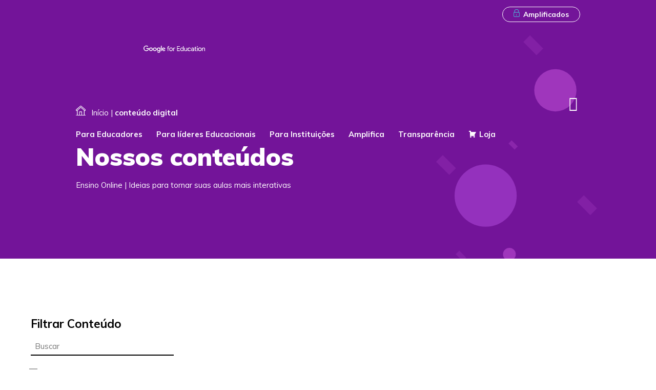

--- FILE ---
content_type: text/html; charset=UTF-8
request_url: https://www.amplifica.me/tag/conteudo-digital/
body_size: 21114
content:
<!DOCTYPE html>
<html lang="en">

<head><meta charset="UTF-8"><script>if(navigator.userAgent.match(/MSIE|Internet Explorer/i)||navigator.userAgent.match(/Trident\/7\..*?rv:11/i)){var href=document.location.href;if(!href.match(/[?&]nowprocket/)){if(href.indexOf("?")==-1){if(href.indexOf("#")==-1){document.location.href=href+"?nowprocket=1"}else{document.location.href=href.replace("#","?nowprocket=1#")}}else{if(href.indexOf("#")==-1){document.location.href=href+"&nowprocket=1"}else{document.location.href=href.replace("#","&nowprocket=1#")}}}}</script><script>class RocketLazyLoadScripts{constructor(e){this.triggerEvents=e,this.eventOptions={passive:!0},this.userEventListener=this.triggerListener.bind(this),this.delayedScripts={normal:[],async:[],defer:[]},this.allJQueries=[]}_addUserInteractionListener(e){this.triggerEvents.forEach((t=>window.addEventListener(t,e.userEventListener,e.eventOptions)))}_removeUserInteractionListener(e){this.triggerEvents.forEach((t=>window.removeEventListener(t,e.userEventListener,e.eventOptions)))}triggerListener(){this._removeUserInteractionListener(this),"loading"===document.readyState?document.addEventListener("DOMContentLoaded",this._loadEverythingNow.bind(this)):this._loadEverythingNow()}async _loadEverythingNow(){this._delayEventListeners(),this._delayJQueryReady(this),this._handleDocumentWrite(),this._registerAllDelayedScripts(),this._preloadAllScripts(),await this._loadScriptsFromList(this.delayedScripts.normal),await this._loadScriptsFromList(this.delayedScripts.defer),await this._loadScriptsFromList(this.delayedScripts.async),await this._triggerDOMContentLoaded(),await this._triggerWindowLoad(),window.dispatchEvent(new Event("rocket-allScriptsLoaded"))}_registerAllDelayedScripts(){document.querySelectorAll("script[type=rocketlazyloadscript]").forEach((e=>{e.hasAttribute("src")?e.hasAttribute("async")&&!1!==e.async?this.delayedScripts.async.push(e):e.hasAttribute("defer")&&!1!==e.defer||"module"===e.getAttribute("data-rocket-type")?this.delayedScripts.defer.push(e):this.delayedScripts.normal.push(e):this.delayedScripts.normal.push(e)}))}async _transformScript(e){return await this._requestAnimFrame(),new Promise((t=>{const n=document.createElement("script");let r;[...e.attributes].forEach((e=>{let t=e.nodeName;"type"!==t&&("data-rocket-type"===t&&(t="type",r=e.nodeValue),n.setAttribute(t,e.nodeValue))})),e.hasAttribute("src")?(n.addEventListener("load",t),n.addEventListener("error",t)):(n.text=e.text,t()),e.parentNode.replaceChild(n,e)}))}async _loadScriptsFromList(e){const t=e.shift();return t?(await this._transformScript(t),this._loadScriptsFromList(e)):Promise.resolve()}_preloadAllScripts(){var e=document.createDocumentFragment();[...this.delayedScripts.normal,...this.delayedScripts.defer,...this.delayedScripts.async].forEach((t=>{const n=t.getAttribute("src");if(n){const t=document.createElement("link");t.href=n,t.rel="preload",t.as="script",e.appendChild(t)}})),document.head.appendChild(e)}_delayEventListeners(){let e={};function t(t,n){!function(t){function n(n){return e[t].eventsToRewrite.indexOf(n)>=0?"rocket-"+n:n}e[t]||(e[t]={originalFunctions:{add:t.addEventListener,remove:t.removeEventListener},eventsToRewrite:[]},t.addEventListener=function(){arguments[0]=n(arguments[0]),e[t].originalFunctions.add.apply(t,arguments)},t.removeEventListener=function(){arguments[0]=n(arguments[0]),e[t].originalFunctions.remove.apply(t,arguments)})}(t),e[t].eventsToRewrite.push(n)}function n(e,t){let n=e[t];Object.defineProperty(e,t,{get:()=>n||function(){},set(r){e["rocket"+t]=n=r}})}t(document,"DOMContentLoaded"),t(window,"DOMContentLoaded"),t(window,"load"),t(window,"pageshow"),t(document,"readystatechange"),n(document,"onreadystatechange"),n(window,"onload"),n(window,"onpageshow")}_delayJQueryReady(e){let t=window.jQuery;Object.defineProperty(window,"jQuery",{get:()=>t,set(n){if(n&&n.fn&&!e.allJQueries.includes(n)){n.fn.ready=n.fn.init.prototype.ready=function(t){e.domReadyFired?t.bind(document)(n):document.addEventListener("rocket-DOMContentLoaded",(()=>t.bind(document)(n)))};const t=n.fn.on;n.fn.on=n.fn.init.prototype.on=function(){if(this[0]===window){function e(e){return e.split(" ").map((e=>"load"===e||0===e.indexOf("load.")?"rocket-jquery-load":e)).join(" ")}"string"==typeof arguments[0]||arguments[0]instanceof String?arguments[0]=e(arguments[0]):"object"==typeof arguments[0]&&Object.keys(arguments[0]).forEach((t=>{delete Object.assign(arguments[0],{[e(t)]:arguments[0][t]})[t]}))}return t.apply(this,arguments),this},e.allJQueries.push(n)}t=n}})}async _triggerDOMContentLoaded(){this.domReadyFired=!0,await this._requestAnimFrame(),document.dispatchEvent(new Event("rocket-DOMContentLoaded")),await this._requestAnimFrame(),window.dispatchEvent(new Event("rocket-DOMContentLoaded")),await this._requestAnimFrame(),document.dispatchEvent(new Event("rocket-readystatechange")),await this._requestAnimFrame(),document.rocketonreadystatechange&&document.rocketonreadystatechange()}async _triggerWindowLoad(){await this._requestAnimFrame(),window.dispatchEvent(new Event("rocket-load")),await this._requestAnimFrame(),window.rocketonload&&window.rocketonload(),await this._requestAnimFrame(),this.allJQueries.forEach((e=>e(window).trigger("rocket-jquery-load"))),window.dispatchEvent(new Event("rocket-pageshow")),await this._requestAnimFrame(),window.rocketonpageshow&&window.rocketonpageshow()}_handleDocumentWrite(){const e=new Map;document.write=document.writeln=function(t){const n=document.currentScript,r=document.createRange(),i=n.parentElement;let o=e.get(n);void 0===o&&(o=n.nextSibling,e.set(n,o));const a=document.createDocumentFragment();r.setStart(a,0),a.appendChild(r.createContextualFragment(t)),i.insertBefore(a,o)}}async _requestAnimFrame(){return new Promise((e=>requestAnimationFrame(e)))}static run(){const e=new RocketLazyLoadScripts(["keydown","mousemove","touchmove","touchstart","touchend","wheel"]);e._addUserInteractionListener(e)}}RocketLazyLoadScripts.run();</script>
	
	<meta name="viewport" content="width=device-width, initial-scale=1.0">
	<meta http-equiv="X-UA-Compatible" content="ie=edge">

	

	<meta name='robots' content='index, follow, max-image-preview:large, max-snippet:-1, max-video-preview:-1'/>

	<!-- This site is optimized with the Yoast SEO plugin v18.2 - https://yoast.com/wordpress/plugins/seo/ -->
	<title>Arquivos conteúdo digital | Amplifica</title><link rel="stylesheet" href="https://www.amplifica.me/wp-content/cache/min/1/f924096d223189d41a8c5b3502a29a7f.css" media="all" data-minify="1"/>
	<link rel="canonical" href="https://www.amplifica.me/tag/conteudo-digital/"/>
	<meta property="og:locale" content="pt_BR"/>
	<meta property="og:type" content="article"/>
	<meta property="og:title" content="Arquivos conteúdo digital | Amplifica"/>
	<meta property="og:url" content="https://www.amplifica.me/tag/conteudo-digital/"/>
	<meta property="og:site_name" content="Amplifica"/>
	<meta name="twitter:card" content="summary_large_image"/>
	<meta name="twitter:site" content="@amplificaon"/>
	<script type="application/ld+json" class="yoast-schema-graph">{"@context":"https://schema.org","@graph":[{"@type":"Organization","@id":"https://www.amplifica.me/#organization","name":"Amplifica","url":"https://www.amplifica.me/","sameAs":["https://pt-br.facebook.com/amplificaoficial/","https://www.instagram.com/amplificaoficial/","https://www.youtube.com/channel/UCD7_JFEYTOBMZ5YIqJFKc9w","https://twitter.com/amplificaon"],"logo":{"@type":"ImageObject","@id":"https://www.amplifica.me/#logo","inLanguage":"pt-BR","url":"https://www.amplifica.me/wp-content/uploads/2015/11/Logotipo_Amplifica_Colorido.png","contentUrl":"https://www.amplifica.me/wp-content/uploads/2015/11/Logotipo_Amplifica_Colorido.png","width":2041,"height":600,"caption":"Amplifica"},"image":{"@id":"https://www.amplifica.me/#logo"}},{"@type":"WebSite","@id":"https://www.amplifica.me/#website","url":"https://www.amplifica.me/","name":"Amplifica","description":"","publisher":{"@id":"https://www.amplifica.me/#organization"},"potentialAction":[{"@type":"SearchAction","target":{"@type":"EntryPoint","urlTemplate":"https://www.amplifica.me/?s={search_term_string}"},"query-input":"required name=search_term_string"}],"inLanguage":"pt-BR"},{"@type":"CollectionPage","@id":"https://www.amplifica.me/tag/conteudo-digital/#webpage","url":"https://www.amplifica.me/tag/conteudo-digital/","name":"Arquivos conteúdo digital | Amplifica","isPartOf":{"@id":"https://www.amplifica.me/#website"},"breadcrumb":{"@id":"https://www.amplifica.me/tag/conteudo-digital/#breadcrumb"},"inLanguage":"pt-BR","potentialAction":[{"@type":"ReadAction","target":["https://www.amplifica.me/tag/conteudo-digital/"]}]},{"@type":"BreadcrumbList","@id":"https://www.amplifica.me/tag/conteudo-digital/#breadcrumb","itemListElement":[{"@type":"ListItem","position":1,"name":"Início","item":"https://www.amplifica.me/"},{"@type":"ListItem","position":2,"name":"conteúdo digital"}]}]}</script>
	<!-- / Yoast SEO plugin. -->



<link rel="alternate" type="application/rss+xml" title="Feed de tag para Amplifica &raquo; conteúdo digital" href="https://www.amplifica.me/tag/conteudo-digital/feed/"/>
<style type="text/css">
img.wp-smiley,
img.emoji {
	display: inline !important;
	border: none !important;
	box-shadow: none !important;
	height: 1em !important;
	width: 1em !important;
	margin: 0 0.07em !important;
	vertical-align: -0.1em !important;
	background: none !important;
	padding: 0 !important;
}
</style>
	


<style id='global-styles-inline-css' type='text/css'>
body{--wp--preset--color--black: #000000;--wp--preset--color--cyan-bluish-gray: #abb8c3;--wp--preset--color--white: #ffffff;--wp--preset--color--pale-pink: #f78da7;--wp--preset--color--vivid-red: #cf2e2e;--wp--preset--color--luminous-vivid-orange: #ff6900;--wp--preset--color--luminous-vivid-amber: #fcb900;--wp--preset--color--light-green-cyan: #7bdcb5;--wp--preset--color--vivid-green-cyan: #00d084;--wp--preset--color--pale-cyan-blue: #8ed1fc;--wp--preset--color--vivid-cyan-blue: #0693e3;--wp--preset--color--vivid-purple: #9b51e0;--wp--preset--gradient--vivid-cyan-blue-to-vivid-purple: linear-gradient(135deg,rgba(6,147,227,1) 0%,rgb(155,81,224) 100%);--wp--preset--gradient--light-green-cyan-to-vivid-green-cyan: linear-gradient(135deg,rgb(122,220,180) 0%,rgb(0,208,130) 100%);--wp--preset--gradient--luminous-vivid-amber-to-luminous-vivid-orange: linear-gradient(135deg,rgba(252,185,0,1) 0%,rgba(255,105,0,1) 100%);--wp--preset--gradient--luminous-vivid-orange-to-vivid-red: linear-gradient(135deg,rgba(255,105,0,1) 0%,rgb(207,46,46) 100%);--wp--preset--gradient--very-light-gray-to-cyan-bluish-gray: linear-gradient(135deg,rgb(238,238,238) 0%,rgb(169,184,195) 100%);--wp--preset--gradient--cool-to-warm-spectrum: linear-gradient(135deg,rgb(74,234,220) 0%,rgb(151,120,209) 20%,rgb(207,42,186) 40%,rgb(238,44,130) 60%,rgb(251,105,98) 80%,rgb(254,248,76) 100%);--wp--preset--gradient--blush-light-purple: linear-gradient(135deg,rgb(255,206,236) 0%,rgb(152,150,240) 100%);--wp--preset--gradient--blush-bordeaux: linear-gradient(135deg,rgb(254,205,165) 0%,rgb(254,45,45) 50%,rgb(107,0,62) 100%);--wp--preset--gradient--luminous-dusk: linear-gradient(135deg,rgb(255,203,112) 0%,rgb(199,81,192) 50%,rgb(65,88,208) 100%);--wp--preset--gradient--pale-ocean: linear-gradient(135deg,rgb(255,245,203) 0%,rgb(182,227,212) 50%,rgb(51,167,181) 100%);--wp--preset--gradient--electric-grass: linear-gradient(135deg,rgb(202,248,128) 0%,rgb(113,206,126) 100%);--wp--preset--gradient--midnight: linear-gradient(135deg,rgb(2,3,129) 0%,rgb(40,116,252) 100%);--wp--preset--duotone--dark-grayscale: url('#wp-duotone-dark-grayscale');--wp--preset--duotone--grayscale: url('#wp-duotone-grayscale');--wp--preset--duotone--purple-yellow: url('#wp-duotone-purple-yellow');--wp--preset--duotone--blue-red: url('#wp-duotone-blue-red');--wp--preset--duotone--midnight: url('#wp-duotone-midnight');--wp--preset--duotone--magenta-yellow: url('#wp-duotone-magenta-yellow');--wp--preset--duotone--purple-green: url('#wp-duotone-purple-green');--wp--preset--duotone--blue-orange: url('#wp-duotone-blue-orange');--wp--preset--font-size--small: 13px;--wp--preset--font-size--medium: 20px;--wp--preset--font-size--large: 36px;--wp--preset--font-size--x-large: 42px;}.has-black-color{color: var(--wp--preset--color--black) !important;}.has-cyan-bluish-gray-color{color: var(--wp--preset--color--cyan-bluish-gray) !important;}.has-white-color{color: var(--wp--preset--color--white) !important;}.has-pale-pink-color{color: var(--wp--preset--color--pale-pink) !important;}.has-vivid-red-color{color: var(--wp--preset--color--vivid-red) !important;}.has-luminous-vivid-orange-color{color: var(--wp--preset--color--luminous-vivid-orange) !important;}.has-luminous-vivid-amber-color{color: var(--wp--preset--color--luminous-vivid-amber) !important;}.has-light-green-cyan-color{color: var(--wp--preset--color--light-green-cyan) !important;}.has-vivid-green-cyan-color{color: var(--wp--preset--color--vivid-green-cyan) !important;}.has-pale-cyan-blue-color{color: var(--wp--preset--color--pale-cyan-blue) !important;}.has-vivid-cyan-blue-color{color: var(--wp--preset--color--vivid-cyan-blue) !important;}.has-vivid-purple-color{color: var(--wp--preset--color--vivid-purple) !important;}.has-black-background-color{background-color: var(--wp--preset--color--black) !important;}.has-cyan-bluish-gray-background-color{background-color: var(--wp--preset--color--cyan-bluish-gray) !important;}.has-white-background-color{background-color: var(--wp--preset--color--white) !important;}.has-pale-pink-background-color{background-color: var(--wp--preset--color--pale-pink) !important;}.has-vivid-red-background-color{background-color: var(--wp--preset--color--vivid-red) !important;}.has-luminous-vivid-orange-background-color{background-color: var(--wp--preset--color--luminous-vivid-orange) !important;}.has-luminous-vivid-amber-background-color{background-color: var(--wp--preset--color--luminous-vivid-amber) !important;}.has-light-green-cyan-background-color{background-color: var(--wp--preset--color--light-green-cyan) !important;}.has-vivid-green-cyan-background-color{background-color: var(--wp--preset--color--vivid-green-cyan) !important;}.has-pale-cyan-blue-background-color{background-color: var(--wp--preset--color--pale-cyan-blue) !important;}.has-vivid-cyan-blue-background-color{background-color: var(--wp--preset--color--vivid-cyan-blue) !important;}.has-vivid-purple-background-color{background-color: var(--wp--preset--color--vivid-purple) !important;}.has-black-border-color{border-color: var(--wp--preset--color--black) !important;}.has-cyan-bluish-gray-border-color{border-color: var(--wp--preset--color--cyan-bluish-gray) !important;}.has-white-border-color{border-color: var(--wp--preset--color--white) !important;}.has-pale-pink-border-color{border-color: var(--wp--preset--color--pale-pink) !important;}.has-vivid-red-border-color{border-color: var(--wp--preset--color--vivid-red) !important;}.has-luminous-vivid-orange-border-color{border-color: var(--wp--preset--color--luminous-vivid-orange) !important;}.has-luminous-vivid-amber-border-color{border-color: var(--wp--preset--color--luminous-vivid-amber) !important;}.has-light-green-cyan-border-color{border-color: var(--wp--preset--color--light-green-cyan) !important;}.has-vivid-green-cyan-border-color{border-color: var(--wp--preset--color--vivid-green-cyan) !important;}.has-pale-cyan-blue-border-color{border-color: var(--wp--preset--color--pale-cyan-blue) !important;}.has-vivid-cyan-blue-border-color{border-color: var(--wp--preset--color--vivid-cyan-blue) !important;}.has-vivid-purple-border-color{border-color: var(--wp--preset--color--vivid-purple) !important;}.has-vivid-cyan-blue-to-vivid-purple-gradient-background{background: var(--wp--preset--gradient--vivid-cyan-blue-to-vivid-purple) !important;}.has-light-green-cyan-to-vivid-green-cyan-gradient-background{background: var(--wp--preset--gradient--light-green-cyan-to-vivid-green-cyan) !important;}.has-luminous-vivid-amber-to-luminous-vivid-orange-gradient-background{background: var(--wp--preset--gradient--luminous-vivid-amber-to-luminous-vivid-orange) !important;}.has-luminous-vivid-orange-to-vivid-red-gradient-background{background: var(--wp--preset--gradient--luminous-vivid-orange-to-vivid-red) !important;}.has-very-light-gray-to-cyan-bluish-gray-gradient-background{background: var(--wp--preset--gradient--very-light-gray-to-cyan-bluish-gray) !important;}.has-cool-to-warm-spectrum-gradient-background{background: var(--wp--preset--gradient--cool-to-warm-spectrum) !important;}.has-blush-light-purple-gradient-background{background: var(--wp--preset--gradient--blush-light-purple) !important;}.has-blush-bordeaux-gradient-background{background: var(--wp--preset--gradient--blush-bordeaux) !important;}.has-luminous-dusk-gradient-background{background: var(--wp--preset--gradient--luminous-dusk) !important;}.has-pale-ocean-gradient-background{background: var(--wp--preset--gradient--pale-ocean) !important;}.has-electric-grass-gradient-background{background: var(--wp--preset--gradient--electric-grass) !important;}.has-midnight-gradient-background{background: var(--wp--preset--gradient--midnight) !important;}.has-small-font-size{font-size: var(--wp--preset--font-size--small) !important;}.has-medium-font-size{font-size: var(--wp--preset--font-size--medium) !important;}.has-large-font-size{font-size: var(--wp--preset--font-size--large) !important;}.has-x-large-font-size{font-size: var(--wp--preset--font-size--x-large) !important;}
</style>



<link rel='stylesheet' id='woocommerce-smallscreen-css' href='https://www.amplifica.me/wp-content/plugins/woocommerce/assets/css/woocommerce-smallscreen.css?ver=6.2.1' type='text/css' media='only screen and (max-width: 768px)'/>

<style id='woocommerce-inline-inline-css' type='text/css'>
.woocommerce form .form-row .required { visibility: visible; }
</style>


<script type="rocketlazyloadscript" data-rocket-type='text/javascript' src='https://www.amplifica.me/wp-includes/js/jquery/jquery.min.js?ver=3.6.0' id='jquery-core-js' defer></script>
<script type="rocketlazyloadscript" data-rocket-type='text/javascript' src='https://www.amplifica.me/wp-includes/js/jquery/jquery-migrate.min.js?ver=3.3.2' id='jquery-migrate-js' defer></script>
<link rel="https://api.w.org/" href="https://www.amplifica.me/wp-json/"/><link rel="alternate" type="application/json" href="https://www.amplifica.me/wp-json/wp/v2/tags/57"/><link rel="EditURI" type="application/rsd+xml" title="RSD" href="https://www.amplifica.me/xmlrpc.php?rsd"/>
<link rel="wlwmanifest" type="application/wlwmanifest+xml" href="https://www.amplifica.me/wp-includes/wlwmanifest.xml"/> 
<meta name="generator" content="WordPress 5.9.12"/>
<meta name="generator" content="WooCommerce 6.2.1"/>
<script type="rocketlazyloadscript" data-rocket-type="text/javascript">var ajaxurl = "https://www.amplifica.me/wp-admin/admin-ajax.php";</script>		<script>document.documentElement.className=document.documentElement.className.replace('no-js','js');</script>
				<style>
			.no-js img.lazyload { display: none; }
			figure.wp-block-image img.lazyloading { min-width: 150px; }
							.lazyload, .lazyloading { opacity: 0; }
				.lazyloaded {
					opacity: 1;
					transition: opacity 400ms;
					transition-delay: 0ms;
				}
					</style>
			<noscript><style>.woocommerce-product-gallery{ opacity: 1 !important; }</style></noscript>
	<style id="uagb-style-conditional-extension">@media (min-width: 1025px){body .uag-hide-desktop.uagb-google-map__wrap,body .uag-hide-desktop{display:none !important}}@media (min-width: 768px) and (max-width: 1024px){body .uag-hide-tab.uagb-google-map__wrap,body .uag-hide-tab{display:none !important}}@media (max-width: 767px){body .uag-hide-mob.uagb-google-map__wrap,body .uag-hide-mob{display:none !important}}</style><link rel="icon" href="https://www.amplifica.me/wp-content/uploads/2019/07/cropped-favicon-32x32.png" sizes="32x32"/>
<link rel="icon" href="https://www.amplifica.me/wp-content/uploads/2019/07/cropped-favicon-192x192.png" sizes="192x192"/>
<link rel="apple-touch-icon" href="https://www.amplifica.me/wp-content/uploads/2019/07/cropped-favicon-180x180.png"/>
<meta name="msapplication-TileImage" content="https://www.amplifica.me/wp-content/uploads/2019/07/cropped-favicon-270x270.png"/>
<style type="text/css">/** Mega Menu CSS: fs **/</style>
<noscript><style id="rocket-lazyload-nojs-css">.rll-youtube-player, [data-lazy-src]{display:none !important;}</style></noscript>
	
	
	
	
	
	

	<script type="rocketlazyloadscript" src="https://code.jquery.com/jquery-3.4.1.min.js" integrity="sha256-CSXorXvZcTkaix6Yvo6HppcZGetbYMGWSFlBw8HfCJo=" crossorigin="anonymous" defer></script>

<script type="rocketlazyloadscript" data-rocket-type="text/javascript" async src="https://d335luupugsy2.cloudfront.net/js/loader-scripts/7cd5ddad-6826-406b-bd00-7beda94714ec-loader.js"></script>

	<script type="rocketlazyloadscript" src="https://www.amplifica.me/wp-content/themes/amplificanovo/js/wow.min.js" defer></script>
	<script type="rocketlazyloadscript">
		new WOW().init();
	</script>

<!-- Global site tag (gtag.js) - Google Analytics -->
<script type="rocketlazyloadscript" async src="https://www.googletagmanager.com/gtag/js?id=UA-74426921-1"></script>
<script type="rocketlazyloadscript">
  window.dataLayer = window.dataLayer || [];
  function gtag(){dataLayer.push(arguments);}
  gtag('js', new Date());

  gtag('config', 'UA-74426921-1');
</script>

<!-- Google tag (gtag.js) - Propriedade GA4 -->
<script type="rocketlazyloadscript" async src="https://www.googletagmanager.com/gtag/js?id=G-RSY0WD53WL"></script>
<script type="rocketlazyloadscript">
  window.dataLayer = window.dataLayer || [];
  function gtag(){dataLayer.push(arguments);}
  gtag('js', new Date());

  gtag('config', 'G-RSY0WD53WL');
</script>

<!-- Facebook Pixel Code -->
<script type="rocketlazyloadscript">
!function(f,b,e,v,n,t,s)
{if(f.fbq)return;n=f.fbq=function(){n.callMethod?
n.callMethod.apply(n,arguments):n.queue.push(arguments)};
if(!f._fbq)f._fbq=n;n.push=n;n.loaded=!0;n.version='2.0';
n.queue=[];t=b.createElement(e);t.async=!0;
t.src=v;s=b.getElementsByTagName(e)[0];
s.parentNode.insertBefore(t,s)}(window,document,'script',
'https://connect.facebook.net/en_US/fbevents.js');
 fbq('init', '2598586343751882'); 
fbq('track', 'PageView');
</script>
<noscript>
 <img height="1" width="1" src="https://www.facebook.com/tr?id=2598586343751882&ev=PageView
&noscript=1"/>
</noscript>
<!-- End Facebook Pixel Code -->

<!-- Google Tag Manager -->
<script type="rocketlazyloadscript">(function(w,d,s,l,i){w[l]=w[l]||[];w[l].push({'gtm.start':
new Date().getTime(),event:'gtm.js'});var f=d.getElementsByTagName(s)[0],
j=d.createElement(s),dl=l!='dataLayer'?'&l='+l:'';j.async=true;j.src=
'https://www.googletagmanager.com/gtm.js?id='+i+dl;f.parentNode.insertBefore(j,f);
})(window,document,'script','dataLayer','GTM-W3F378D');</script>
<!-- End Google Tag Manager -->

</head>

<body>
<!-- Google Tag Manager (noscript) -->
<noscript><iframe height="0" width="0" style="display:none;visibility:hidden" data-src="https://www.googletagmanager.com/ns.html?id=GTM-W3F378D" class="lazyload" src="[data-uri]"></iframe></noscript>
<!-- End Google Tag Manager (noscript) -->


			<header class="header-menu ">
			<div class="top-head">
				<div class="grid-container">
				<div style="display: inline-flex; width: 50%; flex-wrap: wrap;">
				<a href="https://www.amplifica.me"><img class="logo-amplifica left" style="margin-right: 0.8rem;    margin-bottom: 0.3rem;" src="data:image/svg+xml,%3Csvg%20xmlns='http://www.w3.org/2000/svg'%20viewBox='0%200%200%200'%3E%3C/svg%3E" alt="logo Amplifica" data-lazy-src="https://www.amplifica.me/wp-content/themes/amplificanovo/img/Group-784.svg"><noscript><img style="margin-right: 0.8rem;    margin-bottom: 0.3rem;" alt="logo Amplifica" data-src="https://www.amplifica.me/wp-content/themes/amplificanovo/img/Group-784.svg" class="logo-amplifica left lazyload" src="[data-uri]"><noscript><img class="logo-amplifica left" style="margin-right: 0.8rem;    margin-bottom: 0.3rem;" src="https://www.amplifica.me/wp-content/themes/amplificanovo/img/Group-784.svg" alt="logo Amplifica"></noscript></noscript></a>

						<img class="logo-amplifica left" src="https://www.amplifica.me/wp-content/uploads/2020/02/google-for-education.svg" alt="Google for Education">
			</div>

					<a class="right-end btn amplificados" href="https://www.amplifica.me/amplificados"> <i class="locker"></i>Amplificados</a>


										<div class="social-media">
																		<a href="https://www.instagram.com/amplificaoficial/" target="_blank"><img class="icon-small" src="data:image/svg+xml,%3Csvg%20xmlns='http://www.w3.org/2000/svg'%20viewBox='0%200%200%200'%3E%3C/svg%3E" alt="" data-lazy-src="https://www.amplifica.me/wp-content/uploads/2020/01/instagram.svg"><noscript><img alt="" data-src="https://www.amplifica.me/wp-content/uploads/2020/01/instagram.svg" class="icon-small lazyload" src="[data-uri]"><noscript><img class="icon-small" src="https://www.amplifica.me/wp-content/uploads/2020/01/instagram.svg" alt=""></noscript></noscript></a>
																		<a href="https://www.youtube.com/channel/UCD7_JFEYTOBMZ5YIqJFKc9w" target="_blank"><img class="icon-small" src="data:image/svg+xml,%3Csvg%20xmlns='http://www.w3.org/2000/svg'%20viewBox='0%200%200%200'%3E%3C/svg%3E" alt="" data-lazy-src="https://www.amplifica.me/wp-content/uploads/2020/01/youtube.png"><noscript><img alt="" data-src="https://www.amplifica.me/wp-content/uploads/2020/01/youtube.png" class="icon-small lazyload" src="[data-uri]"><noscript><img class="icon-small" src="https://www.amplifica.me/wp-content/uploads/2020/01/youtube.png" alt=""></noscript></noscript></a>
																		<a href="https://amplifica.me/ampligram" target="_blank"><img class="icon-small" src="data:image/svg+xml,%3Csvg%20xmlns='http://www.w3.org/2000/svg'%20viewBox='0%200%200%200'%3E%3C/svg%3E" alt="Ampligram" data-lazy-src="https://www.amplifica.me/wp-content/uploads/2021/04/telegram1-300x300.png"><noscript><img alt="Ampligram" data-src="https://www.amplifica.me/wp-content/uploads/2021/04/telegram1-300x300.png" class="icon-small lazyload" src="[data-uri]"><noscript><img class="icon-small" src="https://www.amplifica.me/wp-content/uploads/2021/04/telegram1-300x300.png" alt="Ampligram"></noscript></noscript></a>
																		<a href="https://www.facebook.com/amplificaoficial/" target="_blank"><img class="icon-small" src="data:image/svg+xml,%3Csvg%20xmlns='http://www.w3.org/2000/svg'%20viewBox='0%200%200%200'%3E%3C/svg%3E" alt="" data-lazy-src="https://www.amplifica.me/wp-content/uploads/2020/01/facebook-logo-button.svg"><noscript><img alt="" data-src="https://www.amplifica.me/wp-content/uploads/2020/01/facebook-logo-button.svg" class="icon-small lazyload" src="[data-uri]"><noscript><img class="icon-small" src="https://www.amplifica.me/wp-content/uploads/2020/01/facebook-logo-button.svg" alt=""></noscript></noscript></a>
																		<a href="https://br.linkedin.com/company/amplificaoficial" target="_blank"><img class="icon-small" src="data:image/svg+xml,%3Csvg%20xmlns='http://www.w3.org/2000/svg'%20viewBox='0%200%200%200'%3E%3C/svg%3E" alt="" data-lazy-src="https://www.amplifica.me/wp-content/uploads/2020/01/linkedin.svg"><noscript><img alt="" data-src="https://www.amplifica.me/wp-content/uploads/2020/01/linkedin.svg" class="icon-small lazyload" src="[data-uri]"><noscript><img class="icon-small" src="https://www.amplifica.me/wp-content/uploads/2020/01/linkedin.svg" alt=""></noscript></noscript></a>
																		<a href="https://twitter.com/amplificaon" target="_blank"><img class="icon-small" src="data:image/svg+xml,%3Csvg%20xmlns='http://www.w3.org/2000/svg'%20viewBox='0%200%200%200'%3E%3C/svg%3E" alt="" data-lazy-src="https://www.amplifica.me/wp-content/uploads/2020/01/twitter.png"><noscript><img alt="" data-src="https://www.amplifica.me/wp-content/uploads/2020/01/twitter.png" class="icon-small lazyload" src="[data-uri]"><noscript><img class="icon-small" src="https://www.amplifica.me/wp-content/uploads/2020/01/twitter.png" alt=""></noscript></noscript></a>
											</div>
									</div>


			</div>
			</div>

			


			<nav>
				<div class="grid-container">
					<div>

												
							<div id="mega-menu-wrap-max_menu" class="mega-menu-wrap"><div class="mega-menu-toggle"><div class="mega-toggle-blocks-left"></div><div class="mega-toggle-blocks-center"></div><div class="mega-toggle-blocks-right"><div class='mega-toggle-block mega-menu-toggle-block mega-toggle-block-1' id='mega-toggle-block-1' tabindex='0'><span class='mega-toggle-label' role='button' aria-expanded='false'><span class='mega-toggle-label-closed'>MENU</span><span class='mega-toggle-label-open'>MENU</span></span></div></div></div><ul id="mega-menu-max_menu" class="mega-menu max-mega-menu mega-menu-horizontal mega-no-js" data-event="click" data-effect="slide" data-effect-speed="400" data-effect-mobile="slide" data-effect-speed-mobile="400" data-mobile-force-width="false" data-second-click="close" data-document-click="collapse" data-vertical-behaviour="standard" data-breakpoint="64" data-unbind="true" data-mobile-state="collapse_all" data-mobile-direction="vertical" data-hover-intent-timeout="300" data-hover-intent-interval="100"><li class="mega-menu-item mega-menu-item-type-custom mega-menu-item-object-custom mega-menu-item-has-children mega-align-bottom-left mega-menu-flyout mega-has-icon mega-icon-right mega-menu-item-612" id="mega-menu-item-612"><a class="dashicons-arrow-down-alt2 mega-menu-link" href="#" aria-expanded="false" tabindex="0">Para Educadores<span class="mega-indicator" aria-hidden="true"></span></a>
<ul class="mega-sub-menu">
<li class="mega-menu-item mega-menu-item-type-custom mega-menu-item-object-custom mega-menu-item-has-children mega-has-icon mega-icon-right mega-menu-item-1041" id="mega-menu-item-1041"><a class="dashicons-arrow-down-alt2 mega-menu-link" href="#" aria-expanded="false">Serviços para educadores<span class="mega-indicator" aria-hidden="true"></span></a>
	<ul class="mega-sub-menu">
<li class="mega-menu-item mega-menu-item-type-post_type mega-menu-item-object-page mega-menu-item-8164" id="mega-menu-item-8164"><a class="mega-menu-link" href="https://www.amplifica.me/servicos-para-educadores/seminario/">Seminário Amplifica</a></li><li class="mega-menu-item mega-menu-item-type-post_type mega-menu-item-object-page mega-menu-item-8162" id="mega-menu-item-8162"><a class="mega-menu-link" href="https://www.amplifica.me/servicos-para-educadores/bootcamp-certificacao-internacional-google-for-education/">Certificação Internacional Google for Education</a></li><li class="mega-menu-item mega-menu-item-type-post_type mega-menu-item-object-page mega-menu-item-8161" id="mega-menu-item-8161"><a class="mega-menu-link" href="https://www.amplifica.me/servicos-para-educadores/ampliflix-lives-sobre-praticas-pedagogicas/">Ampliflix, Lives sobre Práticas Pedagógicas</a></li><li class="mega-menu-item mega-menu-item-type-post_type mega-menu-item-object-page mega-menu-item-8163" id="mega-menu-item-8163"><a class="mega-menu-link" href="https://www.amplifica.me/servicos-para-educadores/cursos-de-desenvolvimento-profissional-para-educadores/">Cursos de Desenvolvimento Profissional para Educadores</a></li><li class="mega-menu-item mega-menu-item-type-post_type mega-menu-item-object-page mega-menu-item-1040" id="mega-menu-item-1040"><a class="mega-menu-link" href="https://www.amplifica.me/servicos-para-educadores/">Ver todos</a></li>	</ul>
</li><li class="mega-menu-item mega-menu-item-type-custom mega-menu-item-object-custom mega-menu-item-8873" id="mega-menu-item-8873"><a class="mega-menu-link" href="https://www.amplifica.me/produto-tag/online+para-educadores/?s=&#038;product_cat=evento">Cursos Online</a></li><li class="mega-menu-item mega-menu-item-type-post_type mega-menu-item-object-page mega-menu-item-8796" id="mega-menu-item-8796"><a class="mega-menu-link" href="https://www.amplifica.me/cursosonline/">Amplifica ON</a></li><li class="mega-menu-item mega-menu-item-type-custom mega-menu-item-object-custom mega-menu-item-10036" id="mega-menu-item-10036"><a class="mega-menu-link" href="https://online.amplifica.me/newsletter">Newsletter</a></li><li class="mega-menu-item mega-menu-item-type-custom mega-menu-item-object-custom mega-menu-item-629" id="mega-menu-item-629"><a class="mega-menu-link" href="/tag/blog">Blog</a></li><li class="mega-menu-item mega-menu-item-type-custom mega-menu-item-object-custom mega-menu-item-627" id="mega-menu-item-627"><a class="mega-menu-link" href="/produto-tag/para-educadores/?s=&#038;product_cat=evento">Eventos e Capacitações</a></li></ul>
</li><li class="mega-menu-item mega-menu-item-type-custom mega-menu-item-object-custom mega-menu-item-has-children mega-align-bottom-left mega-menu-flyout mega-has-icon mega-icon-right mega-menu-item-625" id="mega-menu-item-625"><a class="dashicons-arrow-down-alt2 mega-menu-link" href="#" aria-expanded="false" tabindex="0">Para líderes Educacionais<span class="mega-indicator" aria-hidden="true"></span></a>
<ul class="mega-sub-menu">
<li class="mega-menu-item mega-menu-item-type-custom mega-menu-item-object-custom mega-menu-item-has-children mega-has-icon mega-icon-right mega-menu-item-1042" id="mega-menu-item-1042"><a class="dashicons-arrow-down-alt2 mega-menu-link" href="#" aria-expanded="false">Serviços para Líderes Educacionais<span class="mega-indicator" aria-hidden="true"></span></a>
	<ul class="mega-sub-menu">
<li class="mega-menu-item mega-menu-item-type-post_type mega-menu-item-object-page mega-menu-item-8173" id="mega-menu-item-8173"><a class="mega-menu-link" href="https://www.amplifica.me/servicos-para-lideres-educacionais/seminario-amplifica/">Seminário Amplifica</a></li><li class="mega-menu-item mega-menu-item-type-post_type mega-menu-item-object-page mega-menu-item-8169" id="mega-menu-item-8169"><a class="mega-menu-link" href="https://www.amplifica.me/servicos-para-lideres-educacionais/amplicast-o-podcast-para-lideres-educacionais/">Amplicast,  Podcast para Líderes Educacionais</a></li><li class="mega-menu-item mega-menu-item-type-post_type mega-menu-item-object-page mega-menu-item-8170" id="mega-menu-item-8170"><a class="mega-menu-link" href="https://www.amplifica.me/servicos-para-lideres-educacionais/gestao-escolar-para-resultados-com-okrs/">Gestão Escolar para Resultados com OKRs</a></li><li class="mega-menu-item mega-menu-item-type-post_type mega-menu-item-object-page mega-menu-item-8171" id="mega-menu-item-8171"><a class="mega-menu-link" href="https://www.amplifica.me/servicos-para-lideres-educacionais/programas-personalizados-de-formacao-docente/">Programas Personalizados de Formação Docente</a></li><li class="mega-menu-item mega-menu-item-type-post_type mega-menu-item-object-page mega-menu-item-8172" id="mega-menu-item-8172"><a class="mega-menu-link" href="https://www.amplifica.me/servicos-para-lideres-educacionais/semana-pedagogica/">Semana Pedagógica</a></li><li class="mega-menu-item mega-menu-item-type-post_type mega-menu-item-object-page mega-menu-item-1039" id="mega-menu-item-1039"><a class="mega-menu-link" href="https://www.amplifica.me/servicos-para-lideres-educacionais/">Ver todos</a></li>	</ul>
</li><li class="mega-menu-item mega-menu-item-type-custom mega-menu-item-object-custom mega-menu-item-8875" id="mega-menu-item-8875"><a class="mega-menu-link" href="https://www.amplifica.me/produto-tag/online+para-lideres-educacionais/?s=&#038;product_cat=evento">Cursos Online</a></li><li class="mega-menu-item mega-menu-item-type-post_type mega-menu-item-object-page mega-menu-item-8795" id="mega-menu-item-8795"><a class="mega-menu-link" href="https://www.amplifica.me/cursosonline/">Amplifica ON</a></li><li class="mega-menu-item mega-menu-item-type-custom mega-menu-item-object-custom mega-menu-item-10035" id="mega-menu-item-10035"><a class="mega-menu-link" href="https://online.amplifica.me/newsletter">Newsletter</a></li><li class="mega-menu-item mega-menu-item-type-custom mega-menu-item-object-custom mega-menu-item-630" id="mega-menu-item-630"><a class="mega-menu-link" href="/tag/blog">Blog</a></li><li class="mega-menu-item mega-menu-item-type-custom mega-menu-item-object-custom mega-menu-item-8731" id="mega-menu-item-8731"><a class="mega-menu-link" href="/produto-tag/para-lideres-educacionais/?s=&#038;product_cat=evento">Eventos e Capacitações</a></li></ul>
</li><li class="mega-menu-item mega-menu-item-type-custom mega-menu-item-object-custom mega-menu-item-has-children mega-align-bottom-left mega-menu-flyout mega-has-icon mega-icon-right mega-menu-item-626" id="mega-menu-item-626"><a class="dashicons-arrow-down-alt2 mega-menu-link" href="#" aria-expanded="false" tabindex="0">Para Instituições<span class="mega-indicator" aria-hidden="true"></span></a>
<ul class="mega-sub-menu">
<li class="mega-menu-item mega-menu-item-type-post_type mega-menu-item-object-page mega-menu-item-has-children mega-menu-item-1079" id="mega-menu-item-1079"><a class="mega-menu-link" href="https://www.amplifica.me/servicos-para-instituicoes/" aria-expanded="false">Serviços para instituições<span class="mega-indicator" aria-hidden="true"></span></a>
	<ul class="mega-sub-menu">
<li class="mega-menu-item mega-menu-item-type-post_type mega-menu-item-object-page mega-menu-item-8165" id="mega-menu-item-8165"><a class="mega-menu-link" href="https://www.amplifica.me/servicos-para-instituicoes/programa-de-certificacao-internacional-google-for-education/">Certificação Internacional Google for Education</a></li><li class="mega-menu-item mega-menu-item-type-post_type mega-menu-item-object-page mega-menu-item-8166" id="mega-menu-item-8166"><a class="mega-menu-link" href="https://www.amplifica.me/servicos-para-instituicoes/servico-educar/">Gestão de Comunidades</a></li><li class="mega-menu-item mega-menu-item-type-post_type mega-menu-item-object-page mega-menu-item-8167" id="mega-menu-item-8167"><a class="mega-menu-link" href="https://www.amplifica.me/servicos-para-instituicoes/programas-personalizados-de-formacao-docente/">Programas Personalizados de Formação Docente</a></li><li class="mega-menu-item mega-menu-item-type-post_type mega-menu-item-object-page mega-menu-item-8168" id="mega-menu-item-8168"><a class="mega-menu-link" href="https://www.amplifica.me/servicos-para-instituicoes/vouchers-certificacoes-google-for-education/">Voucher para as Certificações Google for Education</a></li><li class="mega-menu-item mega-menu-item-type-post_type mega-menu-item-object-page mega-menu-item-1038" id="mega-menu-item-1038"><a class="mega-menu-link" href="https://www.amplifica.me/servicos-para-instituicoes/">Ver todos</a></li>	</ul>
</li><li class="mega-menu-item mega-menu-item-type-custom mega-menu-item-object-custom mega-menu-item-8874" id="mega-menu-item-8874"><a class="mega-menu-link" href="https://www.amplifica.me/produto-tag/online+para-instituicoes/?s=&#038;product_cat=evento">Cursos Online</a></li><li class="mega-menu-item mega-menu-item-type-post_type mega-menu-item-object-page mega-menu-item-8794" id="mega-menu-item-8794"><a class="mega-menu-link" href="https://www.amplifica.me/cursosonline/">Amplifica ON</a></li><li class="mega-menu-item mega-menu-item-type-custom mega-menu-item-object-custom mega-menu-item-10034" id="mega-menu-item-10034"><a class="mega-menu-link" href="https://online.amplifica.me/newsletter">Newsletter</a></li><li class="mega-menu-item mega-menu-item-type-custom mega-menu-item-object-custom mega-menu-item-634" id="mega-menu-item-634"><a class="mega-menu-link" href="/tag/blog">Blog</a></li><li class="mega-menu-item mega-menu-item-type-custom mega-menu-item-object-custom mega-menu-item-8732" id="mega-menu-item-8732"><a class="mega-menu-link" href="/produto-tag/para-instituicoes/?s=&#038;product_cat=evento">Eventos e Capacitações</a></li></ul>
</li><li class="mega-menu-item mega-menu-item-type-custom mega-menu-item-object-custom mega-menu-item-has-children mega-align-bottom-left mega-menu-flyout mega-has-icon mega-icon-right mega-menu-item-622" id="mega-menu-item-622"><a class="dashicons-arrow-down-alt2 mega-menu-link" href="#" aria-expanded="false" tabindex="0">Amplifica<span class="mega-indicator" aria-hidden="true"></span></a>
<ul class="mega-sub-menu">
<li class="mega-menu-item mega-menu-item-type-post_type mega-menu-item-object-page mega-menu-item-has-children mega-menu-item-624" id="mega-menu-item-624"><a class="mega-menu-link" href="https://www.amplifica.me/somos-amplifica/" aria-expanded="false">Somos Amplifica<span class="mega-indicator" aria-hidden="true"></span></a>
	<ul class="mega-sub-menu">
<li class="mega-menu-item mega-menu-item-type-post_type mega-menu-item-object-page mega-menu-item-623" id="mega-menu-item-623"><a class="mega-menu-link" href="https://www.amplifica.me/o-jeito-amplifica/">O jeito amplifica</a></li>	</ul>
</li><li class="mega-menu-item mega-menu-item-type-custom mega-menu-item-object-custom mega-menu-item-10032" id="mega-menu-item-10032"><a class="mega-menu-link" href="https://amplifica.me/tag/blog/">Blog</a></li><li class="mega-menu-item mega-menu-item-type-custom mega-menu-item-object-custom mega-menu-item-10033" id="mega-menu-item-10033"><a class="mega-menu-link" href="https://online.amplifica.me/newsletter">Newsletter</a></li><li class="mega-menu-item mega-menu-item-type-post_type mega-menu-item-object-page mega-menu-item-8788" id="mega-menu-item-8788"><a class="mega-menu-link" href="https://www.amplifica.me/cursosonline/">Amplifica ON</a></li><li class="mega-menu-item mega-menu-item-type-taxonomy mega-menu-item-object-category mega-menu-item-10038" id="mega-menu-item-10038"><a class="mega-menu-link" href="https://www.amplifica.me/category/amplicast/">Amplicast</a></li><li class="mega-menu-item mega-menu-item-type-custom mega-menu-item-object-custom mega-menu-item-1046" id="mega-menu-item-1046"><a class="mega-menu-link" href="/experiencia-sucesso/">Experiências de Sucesso</a></li><li class="mega-menu-item mega-menu-item-type-custom mega-menu-item-object-custom mega-menu-item-9658" id="mega-menu-item-9658"><a class="mega-menu-link" href="https://www.amplifica.me/simplifica/">Simplifica</a></li></ul>
</li><li class="mega-menu-item mega-menu-item-type-custom mega-menu-item-object-custom mega-menu-item-has-children mega-align-bottom-left mega-menu-flyout mega-menu-item-10194" id="mega-menu-item-10194"><a class="mega-menu-link" href="#" aria-expanded="false" tabindex="0">Transparência<span class="mega-indicator" aria-hidden="true"></span></a>
<ul class="mega-sub-menu">
<li class="mega-menu-item mega-menu-item-type-custom mega-menu-item-object-custom mega-menu-item-10195" id="mega-menu-item-10195"><a target="_blank" class="mega-menu-link" href="https://docs.google.com/document/d/17l-aC1nvn-bt7PcfxKbJIEs4HrOLV8Bvkm97o1WujgM/edit?usp=sharing">Política de Privacidade</a></li><li class="mega-menu-item mega-menu-item-type-custom mega-menu-item-object-custom mega-menu-item-10196" id="mega-menu-item-10196"><a target="_blank" class="mega-menu-link" href="https://docs.google.com/document/d/1CWbdfkwBmOswG54zijTwVX_FIo9eUU-1r60-deh0V80/edit?usp=sharing">Termos e Condições de Uso</a></li></ul>
</li><li class="mega-menu-item mega-menu-item-type-post_type mega-menu-item-object-page mega-align-bottom-left mega-menu-flyout mega-has-icon mega-icon-left mega-menu-item-638" id="mega-menu-item-638"><a class="dashicons-cart mega-menu-link" href="https://www.amplifica.me/loja/" tabindex="0">Loja</a></li><li class="mega-show-for-mobile-only mega-btn mega-amplificados mega-menu-item mega-menu-item-type-post_type mega-menu-item-object-page mega-align-bottom-left mega-menu-flyout mega-has-icon mega-icon-left mega-menu-item-1210" id="mega-menu-item-1210"><a class="dashicons-lock mega-menu-link" href="https://www.amplifica.me/amplificados/" tabindex="0">Amplificados</a></li></ul></div>												</div>



					<div>
						<!-- ICONE DO USUÁRIO LOGGADO -->

						
						


<form role="search" method="get" id="search-form" action="https://www.amplifica.me/">
    <div class="input-group mb-3">
        <input class="form-control" type="search" style="margin: 0" placeholder="Buscar" name="s" id="search-input" value="">
        <div class="input-group-append">
        <a onclick="myFunction()" class="btn" id="search-animate"><img src="data:image/svg+xml,%3Csvg%20xmlns='http://www.w3.org/2000/svg'%20viewBox='0%200%200%200'%3E%3C/svg%3E" alt="Botão de Lupa" data-lazy-src="https://www.amplifica.me/wp-content/themes/amplificanovo/img/search.svg"><noscript><img alt="Botão de Lupa" data-src="https://www.amplifica.me/wp-content/themes/amplificanovo/img/search.svg" class="lazyload" src="[data-uri]"><noscript><img alt="Botão de Lupa" data-src="https://www.amplifica.me/wp-content/themes/amplificanovo/img/search.svg" class="lazyload" src="[data-uri]"><noscript><img src="https://www.amplifica.me/wp-content/themes/amplificanovo/img/search.svg" alt="Botão de Lupa"></noscript></noscript></noscript></a>
        <button class="btn" type="submit" id="search-submit" value="Search"><img src="data:image/svg+xml,%3Csvg%20xmlns='http://www.w3.org/2000/svg'%20viewBox='0%200%200%200'%3E%3C/svg%3E" alt="Botão de Lupa" data-lazy-src="https://www.amplifica.me/wp-content/themes/amplificanovo/img/search.svg"><noscript><img alt="Botão de Lupa" data-src="https://www.amplifica.me/wp-content/themes/amplificanovo/img/search.svg" class="lazyload" src="[data-uri]"><noscript><img alt="Botão de Lupa" data-src="https://www.amplifica.me/wp-content/themes/amplificanovo/img/search.svg" class="lazyload" src="[data-uri]"><noscript><img src="https://www.amplifica.me/wp-content/themes/amplificanovo/img/search.svg" alt="Botão de Lupa"></noscript></noscript></noscript></button>
        </div>
    </div>
</form>


<script type="rocketlazyloadscript">
function myFunction() {
  var element = document.getElementById("search-form");
  element.classList.toggle("show");
}
</script>


						<!-- CARRINHO COM CONTAGEM -->
												<div class="carrinho">
							<a class="cart-contents" href="https://www.amplifica.me/carrinho/" title="Ver o Carrinho"></a>

													</div>
						
					</div>
				</div>
			</nav>
		</header>

<section class="cover bg-purple cover-small">

  <div class="grid-container" style="width: 100%;">
    <div class="grid-x">
      <div class="cell large-12">
        <div id="breadcrumb">
            <div class="breadcrumb negative" style="margin: 4rem 0 2rem 0">
              <span><span><a href="https://www.amplifica.me/">Início</a> | <strong class="breadcrumb_last" aria-current="page">conteúdo digital</strong></span></span>            </div>
          </div>
        <h2 class="type-xxl black">Nossos conteúdos</h2>
        <h1 style="visibility: none">Ensino Online | Ideias para tornar suas aulas mais interativas</h1>
      </div>
    </div>
  </div>

</section>


<section>
  <div class="grid-container  extended">
    <div class="grid-x">
      <div class="cell medium-4 large-3">
        
<div class="filter">
        <h3 class="type-m bold">Filtrar Conteúdo</h3>
        <i class="arrow"></i>
        
				<form action="" method="post" class="searchandfilter">
					<div><ul><li><input type="text" name="ofsearch" placeholder="Buscar" value=""></li><li><ul>	<li class="cat-item cat-item-476"><label><input type='checkbox' name='ofcategory[]' value='476'/> Amplicast</label>
</li>
	<li class="cat-item cat-item-27"><label><input type='checkbox' name='ofcategory[]' value='27'/> Artigos</label>
</li>
	<li class="cat-item cat-item-378"><label><input type='checkbox' name='ofcategory[]' value='378'/> Link</label>
</li>
	<li class="cat-item cat-item-515"><label><input type='checkbox' name='ofcategory[]' value='515'/> MAKER</label>
</li>
	<li class="cat-item cat-item-24"><label><input type='checkbox' name='ofcategory[]' value='24'/> Playlists</label>
</li>
	<li class="cat-item cat-item-25"><label><input type='checkbox' name='ofcategory[]' value='25'/> Vídeos</label>
</li>
</ul><input type="hidden" name="ofcategory_operator" value="and"/></li><li><ul>	<li class="cat-item cat-item-129"><label><input type='checkbox' name='ofpost_tag[]' value='129'/> 2017</label>
</li>
	<li class="cat-item cat-item-185"><label><input type='checkbox' name='ofpost_tag[]' value='185'/> 2018</label>
</li>
	<li class="cat-item cat-item-463"><label><input type='checkbox' name='ofpost_tag[]' value='463'/> 42university</label>
</li>
	<li class="cat-item cat-item-155"><label><input type='checkbox' name='ofpost_tag[]' value='155'/> 5anosgoogleclassroom</label>
</li>
	<li class="cat-item cat-item-517"><label><input type='checkbox' name='ofpost_tag[]' value='517'/> 5yearsgoogleclassroom</label>
</li>
	<li class="cat-item cat-item-407"><label><input type='checkbox' name='ofpost_tag[]' value='407'/> abc</label>
</li>
	<li class="cat-item cat-item-408"><label><input type='checkbox' name='ofpost_tag[]' value='408'/> abc educação inovadora</label>
</li>
	<li class="cat-item cat-item-263"><label><input type='checkbox' name='ofpost_tag[]' value='263'/> acadêmico</label>
</li>
	<li class="cat-item cat-item-527"><label><input type='checkbox' name='ofpost_tag[]' value='527'/> acefrmaeowork</label>
</li>
	<li class="cat-item cat-item-505"><label><input type='checkbox' name='ofpost_tag[]' value='505'/> adaptação curricular</label>
</li>
	<li class="cat-item cat-item-240"><label><input type='checkbox' name='ofpost_tag[]' value='240'/> adolescente</label>
</li>
	<li class="cat-item cat-item-360"><label><input type='checkbox' name='ofpost_tag[]' value='360'/> aha</label>
</li>
	<li class="cat-item cat-item-534"><label><input type='checkbox' name='ofpost_tag[]' value='534'/> além do óbvio</label>
</li>
	<li class="cat-item cat-item-204"><label><input type='checkbox' name='ofpost_tag[]' value='204'/> aluno</label>
</li>
	<li class="cat-item cat-item-200"><label><input type='checkbox' name='ofpost_tag[]' value='200'/> amazon</label>
</li>
	<li class="cat-item cat-item-121"><label><input type='checkbox' name='ofpost_tag[]' value='121'/> ambientedeaprendizagem</label>
</li>
	<li class="cat-item cat-item-433"><label><input type='checkbox' name='ofpost_tag[]' value='433'/> ambientes pessoais de aprendizagem</label>
</li>
	<li class="cat-item cat-item-536"><label><input type='checkbox' name='ofpost_tag[]' value='536'/> amplicast</label>
</li>
	<li class="cat-item cat-item-439"><label><input type='checkbox' name='ofpost_tag[]' value='439'/> amplifica</label>
</li>
	<li class="cat-item cat-item-522"><label><input type='checkbox' name='ofpost_tag[]' value='522'/> amplifica4x4</label>
</li>
	<li class="cat-item cat-item-518"><label><input type='checkbox' name='ofpost_tag[]' value='518'/> amplificadigital</label>
</li>
	<li class="cat-item cat-item-438"><label><input type='checkbox' name='ofpost_tag[]' value='438'/> amplificaoficial</label>
</li>
	<li class="cat-item cat-item-387"><label><input type='checkbox' name='ofpost_tag[]' value='387'/> ampliflix</label>
</li>
	<li class="cat-item cat-item-410"><label><input type='checkbox' name='ofpost_tag[]' value='410'/> app</label>
</li>
	<li class="cat-item cat-item-477"><label><input type='checkbox' name='ofpost_tag[]' value='477'/> aprendizado</label>
</li>
	<li class="cat-item cat-item-442"><label><input type='checkbox' name='ofpost_tag[]' value='442'/> aprendizado no trabalho</label>
</li>
	<li class="cat-item cat-item-93"><label><input type='checkbox' name='ofpost_tag[]' value='93'/> aprendizagem</label>
</li>
	<li class="cat-item cat-item-343"><label><input type='checkbox' name='ofpost_tag[]' value='343'/> aprendizagem ativa</label>
</li>
	<li class="cat-item cat-item-175"><label><input type='checkbox' name='ofpost_tag[]' value='175'/> aprendizagem experiencial</label>
</li>
	<li class="cat-item cat-item-493"><label><input type='checkbox' name='ofpost_tag[]' value='493'/> aprendizagem online</label>
</li>
	<li class="cat-item cat-item-508"><label><input type='checkbox' name='ofpost_tag[]' value='508'/> aprendizagem remota</label>
</li>
	<li class="cat-item cat-item-361"><label><input type='checkbox' name='ofpost_tag[]' value='361'/> apresentação</label>
</li>
	<li class="cat-item cat-item-563"><label><input type='checkbox' name='ofpost_tag[]' value='563'/> apresentações google</label>
</li>
	<li class="cat-item cat-item-214"><label><input type='checkbox' name='ofpost_tag[]' value='214'/> arte</label>
</li>
	<li class="cat-item cat-item-561"><label><input type='checkbox' name='ofpost_tag[]' value='561'/> atalhos google</label>
</li>
	<li class="cat-item cat-item-241"><label><input type='checkbox' name='ofpost_tag[]' value='241'/> atividade pedagógica</label>
</li>
	<li class="cat-item cat-item-404"><label><input type='checkbox' name='ofpost_tag[]' value='404'/> áudio</label>
</li>
	<li class="cat-item cat-item-394"><label><input type='checkbox' name='ofpost_tag[]' value='394'/> aula</label>
</li>
	<li class="cat-item cat-item-540"><label><input type='checkbox' name='ofpost_tag[]' value='540'/> aulas</label>
</li>
	<li class="cat-item cat-item-179"><label><input type='checkbox' name='ofpost_tag[]' value='179'/> autoestima</label>
</li>
	<li class="cat-item cat-item-415"><label><input type='checkbox' name='ofpost_tag[]' value='415'/> autonomia</label>
</li>
	<li class="cat-item cat-item-542"><label><input type='checkbox' name='ofpost_tag[]' value='542'/> autorregulação</label>
</li>
	<li class="cat-item cat-item-276"><label><input type='checkbox' name='ofpost_tag[]' value='276'/> avaliação</label>
</li>
	<li class="cat-item cat-item-424"><label><input type='checkbox' name='ofpost_tag[]' value='424'/> badges</label>
</li>
	<li class="cat-item cat-item-216"><label><input type='checkbox' name='ofpost_tag[]' value='216'/> beleza</label>
</li>
	<li class="cat-item cat-item-338"><label><input type='checkbox' name='ofpost_tag[]' value='338'/> bett</label>
</li>
	<li class="cat-item cat-item-339"><label><input type='checkbox' name='ofpost_tag[]' value='339'/> bett2019</label>
</li>
	<li class="cat-item cat-item-340"><label><input type='checkbox' name='ofpost_tag[]' value='340'/> betteducar2019</label>
</li>
	<li class="cat-item cat-item-485"><label><input type='checkbox' name='ofpost_tag[]' value='485'/> blog</label>
</li>
	<li class="cat-item cat-item-344"><label><input type='checkbox' name='ofpost_tag[]' value='344'/> bncc</label>
</li>
	<li class="cat-item cat-item-377"><label><input type='checkbox' name='ofpost_tag[]' value='377'/> Bootcamp</label>
</li>
	<li class="cat-item cat-item-325"><label><input type='checkbox' name='ofpost_tag[]' value='325'/> braincast</label>
</li>
	<li class="cat-item cat-item-165"><label><input type='checkbox' name='ofpost_tag[]' value='165'/> brasilia</label>
</li>
	<li class="cat-item cat-item-100"><label><input type='checkbox' name='ofpost_tag[]' value='100'/> Braztesol</label>
</li>
	<li class="cat-item cat-item-429"><label><input type='checkbox' name='ofpost_tag[]' value='429'/> brincadeira</label>
</li>
	<li class="cat-item cat-item-427"><label><input type='checkbox' name='ofpost_tag[]' value='427'/> brincar</label>
</li>
	<li class="cat-item cat-item-134"><label><input type='checkbox' name='ofpost_tag[]' value='134'/> BRZ17</label>
</li>
	<li class="cat-item cat-item-108"><label><input type='checkbox' name='ofpost_tag[]' value='108'/> bsblab</label>
</li>
	<li class="cat-item cat-item-101"><label><input type='checkbox' name='ofpost_tag[]' value='101'/> bt</label>
</li>
	<li class="cat-item cat-item-102"><label><input type='checkbox' name='ofpost_tag[]' value='102'/> btsp</label>
</li>
	<li class="cat-item cat-item-142"><label><input type='checkbox' name='ofpost_tag[]' value='142'/> business</label>
</li>
	<li class="cat-item cat-item-167"><label><input type='checkbox' name='ofpost_tag[]' value='167'/> capacitação</label>
</li>
	<li class="cat-item cat-item-109"><label><input type='checkbox' name='ofpost_tag[]' value='109'/> capacitação profissional</label>
</li>
	<li class="cat-item cat-item-242"><label><input type='checkbox' name='ofpost_tag[]' value='242'/> casa thomas jefferson</label>
</li>
	<li class="cat-item cat-item-225"><label><input type='checkbox' name='ofpost_tag[]' value='225'/> celular</label>
</li>
	<li class="cat-item cat-item-226"><label><input type='checkbox' name='ofpost_tag[]' value='226'/> celular no restaurante</label>
</li>
	<li class="cat-item cat-item-135"><label><input type='checkbox' name='ofpost_tag[]' value='135'/> certificação</label>
</li>
	<li class="cat-item cat-item-197"><label><input type='checkbox' name='ofpost_tag[]' value='197'/> chrome</label>
</li>
	<li class="cat-item cat-item-280"><label><input type='checkbox' name='ofpost_tag[]' value='280'/> cidadania digital</label>
</li>
	<li class="cat-item cat-item-243"><label><input type='checkbox' name='ofpost_tag[]' value='243'/> ciência</label>
</li>
	<li class="cat-item cat-item-103"><label><input type='checkbox' name='ofpost_tag[]' value='103'/> classroom</label>
</li>
	<li class="cat-item cat-item-73"><label><input type='checkbox' name='ofpost_tag[]' value='73'/> colaboração</label>
</li>
	<li class="cat-item cat-item-217"><label><input type='checkbox' name='ofpost_tag[]' value='217'/> coleções</label>
</li>
	<li class="cat-item cat-item-119"><label><input type='checkbox' name='ofpost_tag[]' value='119'/> começo</label>
</li>
	<li class="cat-item cat-item-227"><label><input type='checkbox' name='ofpost_tag[]' value='227'/> common sense media</label>
</li>
	<li class="cat-item cat-item-81"><label><input type='checkbox' name='ofpost_tag[]' value='81'/> compartilhamento</label>
</li>
	<li class="cat-item cat-item-187"><label><input type='checkbox' name='ofpost_tag[]' value='187'/> competências</label>
</li>
	<li class="cat-item cat-item-244"><label><input type='checkbox' name='ofpost_tag[]' value='244'/> competências século 21</label>
</li>
	<li class="cat-item cat-item-228"><label><input type='checkbox' name='ofpost_tag[]' value='228'/> computador</label>
</li>
	<li class="cat-item cat-item-435"><label><input type='checkbox' name='ofpost_tag[]' value='435'/> comunidade de aprendizagem</label>
</li>
	<li class="cat-item cat-item-418"><label><input type='checkbox' name='ofpost_tag[]' value='418'/> comunidade escolar</label>
</li>
	<li class="cat-item cat-item-289"><label><input type='checkbox' name='ofpost_tag[]' value='289'/> conferência</label>
</li>
	<li class="cat-item cat-item-437"><label><input type='checkbox' name='ofpost_tag[]' value='437'/> conhecimento</label>
</li>
	<li class="cat-item cat-item-57 current-cat"><label><input type='checkbox' name='ofpost_tag[]' value='57' checked="checked"/> conteúdo digital</label>
</li>
	<li class="cat-item cat-item-487"><label><input type='checkbox' name='ofpost_tag[]' value='487'/> contingência</label>
</li>
	<li class="cat-item cat-item-363"><label><input type='checkbox' name='ofpost_tag[]' value='363'/> cores</label>
</li>
	<li class="cat-item cat-item-488"><label><input type='checkbox' name='ofpost_tag[]' value='488'/> coronavirus</label>
</li>
	<li class="cat-item cat-item-168"><label><input type='checkbox' name='ofpost_tag[]' value='168'/> corporativo</label>
</li>
	<li class="cat-item cat-item-300"><label><input type='checkbox' name='ofpost_tag[]' value='300'/> coursera</label>
</li>
	<li class="cat-item cat-item-509"><label><input type='checkbox' name='ofpost_tag[]' value='509'/> covid10</label>
</li>
	<li class="cat-item cat-item-486"><label><input type='checkbox' name='ofpost_tag[]' value='486'/> COVID19</label>
</li>
	<li class="cat-item cat-item-229"><label><input type='checkbox' name='ofpost_tag[]' value='229'/> criancas</label>
</li>
	<li class="cat-item cat-item-420"><label><input type='checkbox' name='ofpost_tag[]' value='420'/> crianças</label>
</li>
	<li class="cat-item cat-item-245"><label><input type='checkbox' name='ofpost_tag[]' value='245'/> criatividade</label>
</li>
	<li class="cat-item cat-item-448"><label><input type='checkbox' name='ofpost_tag[]' value='448'/> ctj</label>
</li>
	<li class="cat-item cat-item-218"><label><input type='checkbox' name='ofpost_tag[]' value='218'/> cultura</label>
</li>
	<li class="cat-item cat-item-219"><label><input type='checkbox' name='ofpost_tag[]' value='219'/> cultural</label>
</li>
	<li class="cat-item cat-item-548"><label><input type='checkbox' name='ofpost_tag[]' value='548'/> curadoria</label>
</li>
	<li class="cat-item cat-item-58"><label><input type='checkbox' name='ofpost_tag[]' value='58'/> curadoria digital</label>
</li>
	<li class="cat-item cat-item-414"><label><input type='checkbox' name='ofpost_tag[]' value='414'/> curiosidade</label>
</li>
	<li class="cat-item cat-item-504"><label><input type='checkbox' name='ofpost_tag[]' value='504'/> currículo</label>
</li>
	<li class="cat-item cat-item-467"><label><input type='checkbox' name='ofpost_tag[]' value='467'/> d.school</label>
</li>
	<li class="cat-item cat-item-345"><label><input type='checkbox' name='ofpost_tag[]' value='345'/> desafio</label>
</li>
	<li class="cat-item cat-item-264"><label><input type='checkbox' name='ofpost_tag[]' value='264'/> Desenho</label>
</li>
	<li class="cat-item cat-item-265"><label><input type='checkbox' name='ofpost_tag[]' value='265'/> Desenhos Google</label>
</li>
	<li class="cat-item cat-item-88"><label><input type='checkbox' name='ofpost_tag[]' value='88'/> desenvolvimento profissional</label>
</li>
	<li class="cat-item cat-item-201"><label><input type='checkbox' name='ofpost_tag[]' value='201'/> Design</label>
</li>
	<li class="cat-item cat-item-364"><label><input type='checkbox' name='ofpost_tag[]' value='364'/> design de apresentações</label>
</li>
	<li class="cat-item cat-item-176"><label><input type='checkbox' name='ofpost_tag[]' value='176'/> Dewey</label>
</li>
	<li class="cat-item cat-item-521"><label><input type='checkbox' name='ofpost_tag[]' value='521'/> dicas</label>
</li>
	<li class="cat-item cat-item-32"><label><input type='checkbox' name='ofpost_tag[]' value='32'/> Dicas para sala de aula</label>
</li>
	<li class="cat-item cat-item-162"><label><input type='checkbox' name='ofpost_tag[]' value='162'/> diferenciação</label>
</li>
	<li class="cat-item cat-item-59"><label><input type='checkbox' name='ofpost_tag[]' value='59'/> Digital</label>
</li>
	<li class="cat-item cat-item-290"><label><input type='checkbox' name='ofpost_tag[]' value='290'/> digital citizenship</label>
</li>
	<li class="cat-item cat-item-370"><label><input type='checkbox' name='ofpost_tag[]' value='370'/> digital literacies</label>
</li>
	<li class="cat-item cat-item-104"><label><input type='checkbox' name='ofpost_tag[]' value='104'/> digital technology</label>
</li>
	<li class="cat-item cat-item-371"><label><input type='checkbox' name='ofpost_tag[]' value='371'/> digitalliteracies</label>
</li>
	<li class="cat-item cat-item-373"><label><input type='checkbox' name='ofpost_tag[]' value='373'/> digiuri</label>
</li>
	<li class="cat-item cat-item-60"><label><input type='checkbox' name='ofpost_tag[]' value='60'/> diigo</label>
</li>
	<li class="cat-item cat-item-541"><label><input type='checkbox' name='ofpost_tag[]' value='541'/> dinamismo</label>
</li>
	<li class="cat-item cat-item-246"><label><input type='checkbox' name='ofpost_tag[]' value='246'/> disciplinas</label>
</li>
	<li class="cat-item cat-item-425"><label><input type='checkbox' name='ofpost_tag[]' value='425'/> distintivos digitais</label>
</li>
	<li class="cat-item cat-item-266"><label><input type='checkbox' name='ofpost_tag[]' value='266'/> ditch that textbook</label>
</li>
	<li class="cat-item cat-item-526"><label><input type='checkbox' name='ofpost_tag[]' value='526'/> DIY</label>
</li>
	<li class="cat-item cat-item-564"><label><input type='checkbox' name='ofpost_tag[]' value='564'/> documentos google</label>
</li>
	<li class="cat-item cat-item-529"><label><input type='checkbox' name='ofpost_tag[]' value='529'/> e-book</label>
</li>
	<li class="cat-item cat-item-490"><label><input type='checkbox' name='ofpost_tag[]' value='490'/> ead</label>
</li>
	<li class="cat-item cat-item-61"><label><input type='checkbox' name='ofpost_tag[]' value='61'/> edtech</label>
</li>
	<li class="cat-item cat-item-74"><label><input type='checkbox' name='ofpost_tag[]' value='74'/> educação</label>
</li>
	<li class="cat-item cat-item-82"><label><input type='checkbox' name='ofpost_tag[]' value='82'/> educação digital</label>
</li>
	<li class="cat-item cat-item-421"><label><input type='checkbox' name='ofpost_tag[]' value='421'/> educação infantil</label>
</li>
	<li class="cat-item cat-item-399"><label><input type='checkbox' name='ofpost_tag[]' value='399'/> educação midiática</label>
</li>
	<li class="cat-item cat-item-559"><label><input type='checkbox' name='ofpost_tag[]' value='559'/> educacaocorporativa</label>
</li>
	<li class="cat-item cat-item-230"><label><input type='checkbox' name='ofpost_tag[]' value='230'/> educaçãodigital</label>
</li>
	<li class="cat-item cat-item-62"><label><input type='checkbox' name='ofpost_tag[]' value='62'/> educador</label>
</li>
	<li class="cat-item cat-item-342"><label><input type='checkbox' name='ofpost_tag[]' value='342'/> educadorcertificado</label>
</li>
	<li class="cat-item cat-item-83"><label><input type='checkbox' name='ofpost_tag[]' value='83'/> educadores</label>
</li>
	<li class="cat-item cat-item-400"><label><input type='checkbox' name='ofpost_tag[]' value='400'/> educamídia</label>
</li>
	<li class="cat-item cat-item-291"><label><input type='checkbox' name='ofpost_tag[]' value='291'/> education</label>
</li>
	<li class="cat-item cat-item-202"><label><input type='checkbox' name='ofpost_tag[]' value='202'/> eduinfo</label>
</li>
	<li class="cat-item cat-item-495"><label><input type='checkbox' name='ofpost_tag[]' value='495'/> edutech</label>
</li>
	<li class="cat-item cat-item-478"><label><input type='checkbox' name='ofpost_tag[]' value='478'/> edutrend</label>
</li>
	<li class="cat-item cat-item-440"><label><input type='checkbox' name='ofpost_tag[]' value='440'/> elt</label>
</li>
	<li class="cat-item cat-item-169"><label><input type='checkbox' name='ofpost_tag[]' value='169'/> empreendedorismo</label>
</li>
	<li class="cat-item cat-item-170"><label><input type='checkbox' name='ofpost_tag[]' value='170'/> empresas</label>
</li>
	<li class="cat-item cat-item-436"><label><input type='checkbox' name='ofpost_tag[]' value='436'/> engajamento</label>
</li>
	<li class="cat-item cat-item-441"><label><input type='checkbox' name='ofpost_tag[]' value='441'/> english</label>
</li>
	<li class="cat-item cat-item-105"><label><input type='checkbox' name='ofpost_tag[]' value='105'/> english teacher</label>
</li>
	<li class="cat-item cat-item-89"><label><input type='checkbox' name='ofpost_tag[]' value='89'/> ensino</label>
</li>
	<li class="cat-item cat-item-267"><label><input type='checkbox' name='ofpost_tag[]' value='267'/> ensino híbrido</label>
</li>
	<li class="cat-item cat-item-489"><label><input type='checkbox' name='ofpost_tag[]' value='489'/> ensino online</label>
</li>
	<li class="cat-item cat-item-492"><label><input type='checkbox' name='ofpost_tag[]' value='492'/> ensino remoto</label>
</li>
	<li class="cat-item cat-item-143"><label><input type='checkbox' name='ofpost_tag[]' value='143'/> equipe</label>
</li>
	<li class="cat-item cat-item-171"><label><input type='checkbox' name='ofpost_tag[]' value='171'/> equipes</label>
</li>
	<li class="cat-item cat-item-84"><label><input type='checkbox' name='ofpost_tag[]' value='84'/> escola</label>
</li>
	<li class="cat-item cat-item-403"><label><input type='checkbox' name='ofpost_tag[]' value='403'/> escola pública</label>
</li>
	<li class="cat-item cat-item-231"><label><input type='checkbox' name='ofpost_tag[]' value='231'/> escolas</label>
</li>
	<li class="cat-item cat-item-468"><label><input type='checkbox' name='ofpost_tag[]' value='468'/> espaços</label>
</li>
	<li class="cat-item cat-item-63"><label><input type='checkbox' name='ofpost_tag[]' value='63'/> espaços de aprendizagem</label>
</li>
	<li class="cat-item cat-item-388"><label><input type='checkbox' name='ofpost_tag[]' value='388'/> esperiências de aprendizagem</label>
</li>
	<li class="cat-item cat-item-281"><label><input type='checkbox' name='ofpost_tag[]' value='281'/> estevão zilioli</label>
</li>
	<li class="cat-item cat-item-120"><label><input type='checkbox' name='ofpost_tag[]' value='120'/> estória</label>
</li>
	<li class="cat-item cat-item-426"><label><input type='checkbox' name='ofpost_tag[]' value='426'/> estratégias pedagógicas</label>
</li>
	<li class="cat-item cat-item-172"><label><input type='checkbox' name='ofpost_tag[]' value='172'/> evento</label>
</li>
	<li class="cat-item cat-item-122"><label><input type='checkbox' name='ofpost_tag[]' value='122'/> evernote</label>
</li>
	<li class="cat-item cat-item-220"><label><input type='checkbox' name='ofpost_tag[]' value='220'/> exibição</label>
</li>
	<li class="cat-item cat-item-247"><label><input type='checkbox' name='ofpost_tag[]' value='247'/> experiência</label>
</li>
	<li class="cat-item cat-item-328"><label><input type='checkbox' name='ofpost_tag[]' value='328'/> experiência de aprendizagem</label>
</li>
	<li class="cat-item cat-item-553"><label><input type='checkbox' name='ofpost_tag[]' value='553'/> experiência uau</label>
</li>
	<li class="cat-item cat-item-198"><label><input type='checkbox' name='ofpost_tag[]' value='198'/> extensões</label>
</li>
	<li class="cat-item cat-item-248"><label><input type='checkbox' name='ofpost_tag[]' value='248'/> fabalab</label>
</li>
	<li class="cat-item cat-item-321"><label><input type='checkbox' name='ofpost_tag[]' value='321'/> facilitação</label>
</li>
	<li class="cat-item cat-item-329"><label><input type='checkbox' name='ofpost_tag[]' value='329'/> facilitador</label>
</li>
	<li class="cat-item cat-item-365"><label><input type='checkbox' name='ofpost_tag[]' value='365'/> fake news</label>
</li>
	<li class="cat-item cat-item-282"><label><input type='checkbox' name='ofpost_tag[]' value='282'/> fakenews</label>
</li>
	<li class="cat-item cat-item-313"><label><input type='checkbox' name='ofpost_tag[]' value='313'/> fazedores</label>
</li>
	<li class="cat-item cat-item-249"><label><input type='checkbox' name='ofpost_tag[]' value='249'/> fazer</label>
</li>
	<li class="cat-item cat-item-64"><label><input type='checkbox' name='ofpost_tag[]' value='64'/> feedly</label>
</li>
	<li class="cat-item cat-item-549"><label><input type='checkbox' name='ofpost_tag[]' value='549'/> férias</label>
</li>
	<li class="cat-item cat-item-112"><label><input type='checkbox' name='ofpost_tag[]' value='112'/> ferramentas digitais</label>
</li>
	<li class="cat-item cat-item-551"><label><input type='checkbox' name='ofpost_tag[]' value='551'/> ferramentas google</label>
</li>
	<li class="cat-item cat-item-232"><label><input type='checkbox' name='ofpost_tag[]' value='232'/> filho grudado no celular</label>
</li>
	<li class="cat-item cat-item-233"><label><input type='checkbox' name='ofpost_tag[]' value='233'/> filhos</label>
</li>
	<li class="cat-item cat-item-131"><label><input type='checkbox' name='ofpost_tag[]' value='131'/> fishbowl</label>
</li>
	<li class="cat-item cat-item-250"><label><input type='checkbox' name='ofpost_tag[]' value='250'/> física</label>
</li>
	<li class="cat-item cat-item-386"><label><input type='checkbox' name='ofpost_tag[]' value='386'/> forecasting</label>
</li>
	<li class="cat-item cat-item-449"><label><input type='checkbox' name='ofpost_tag[]' value='449'/> formação profissional</label>
</li>
	<li class="cat-item cat-item-395"><label><input type='checkbox' name='ofpost_tag[]' value='395'/> forum educacional</label>
</li>
	<li class="cat-item cat-item-458"><label><input type='checkbox' name='ofpost_tag[]' value='458'/> foto</label>
</li>
	<li class="cat-item cat-item-460"><label><input type='checkbox' name='ofpost_tag[]' value='460'/> fotografia</label>
</li>
	<li class="cat-item cat-item-350"><label><input type='checkbox' name='ofpost_tag[]' value='350'/> funcionários</label>
</li>
	<li class="cat-item cat-item-506"><label><input type='checkbox' name='ofpost_tag[]' value='506'/> fundação lemann</label>
</li>
	<li class="cat-item cat-item-173"><label><input type='checkbox' name='ofpost_tag[]' value='173'/> futurismo</label>
</li>
	<li class="cat-item cat-item-33"><label><input type='checkbox' name='ofpost_tag[]' value='33'/> Futuro da Educação</label>
</li>
	<li class="cat-item cat-item-396"><label><input type='checkbox' name='ofpost_tag[]' value='396'/> Futuro do Trabalho</label>
</li>
	<li class="cat-item cat-item-85"><label><input type='checkbox' name='ofpost_tag[]' value='85'/> g suite for education</label>
</li>
	<li class="cat-item cat-item-422"><label><input type='checkbox' name='ofpost_tag[]' value='422'/> gamificação</label>
</li>
	<li class="cat-item cat-item-351"><label><input type='checkbox' name='ofpost_tag[]' value='351'/> gap geracional</label>
</li>
	<li class="cat-item cat-item-496"><label><input type='checkbox' name='ofpost_tag[]' value='496'/> gegbrasil</label>
</li>
	<li class="cat-item cat-item-144"><label><input type='checkbox' name='ofpost_tag[]' value='144'/> gestão</label>
</li>
	<li class="cat-item cat-item-393"><label><input type='checkbox' name='ofpost_tag[]' value='393'/> gestão da aula</label>
</li>
	<li class="cat-item cat-item-412"><label><input type='checkbox' name='ofpost_tag[]' value='412'/> gestão de aula</label>
</li>
	<li class="cat-item cat-item-332"><label><input type='checkbox' name='ofpost_tag[]' value='332'/> gestão educacional</label>
</li>
	<li class="cat-item cat-item-145"><label><input type='checkbox' name='ofpost_tag[]' value='145'/> gestão escolar</label>
</li>
	<li class="cat-item cat-item-333"><label><input type='checkbox' name='ofpost_tag[]' value='333'/> gestor</label>
</li>
	<li class="cat-item cat-item-75"><label><input type='checkbox' name='ofpost_tag[]' value='75'/> gestor educacional</label>
</li>
	<li class="cat-item cat-item-205"><label><input type='checkbox' name='ofpost_tag[]' value='205'/> gifs</label>
</li>
	<li class="cat-item cat-item-94"><label><input type='checkbox' name='ofpost_tag[]' value='94'/> google</label>
</li>
	<li class="cat-item cat-item-209"><label><input type='checkbox' name='ofpost_tag[]' value='209'/> google chrome</label>
</li>
	<li class="cat-item cat-item-443"><label><input type='checkbox' name='ofpost_tag[]' value='443'/> google classroom</label>
</li>
	<li class="cat-item cat-item-537"><label><input type='checkbox' name='ofpost_tag[]' value='537'/> Google Cloud Partner</label>
</li>
	<li class="cat-item cat-item-221"><label><input type='checkbox' name='ofpost_tag[]' value='221'/> Google Cultural Institute</label>
</li>
	<li class="cat-item cat-item-562"><label><input type='checkbox' name='ofpost_tag[]' value='562'/> google docs</label>
</li>
	<li class="cat-item cat-item-268"><label><input type='checkbox' name='ofpost_tag[]' value='268'/> Google Drawing</label>
</li>
	<li class="cat-item cat-item-445"><label><input type='checkbox' name='ofpost_tag[]' value='445'/> google for education</label>
</li>
	<li class="cat-item cat-item-136"><label><input type='checkbox' name='ofpost_tag[]' value='136'/> Google Innovator</label>
</li>
	<li class="cat-item cat-item-211"><label><input type='checkbox' name='ofpost_tag[]' value='211'/> Google Innovators</label>
</li>
	<li class="cat-item cat-item-183"><label><input type='checkbox' name='ofpost_tag[]' value='183'/> Google Partner</label>
</li>
	<li class="cat-item cat-item-531"><label><input type='checkbox' name='ofpost_tag[]' value='531'/> Google Planilhas</label>
</li>
	<li class="cat-item cat-item-444"><label><input type='checkbox' name='ofpost_tag[]' value='444'/> google sala de aula</label>
</li>
	<li class="cat-item cat-item-76"><label><input type='checkbox' name='ofpost_tag[]' value='76'/> google slides</label>
</li>
	<li class="cat-item cat-item-157"><label><input type='checkbox' name='ofpost_tag[]' value='157'/> googleclassroom</label>
</li>
	<li class="cat-item cat-item-123"><label><input type='checkbox' name='ofpost_tag[]' value='123'/> GoogleDrive</label>
</li>
	<li class="cat-item cat-item-158"><label><input type='checkbox' name='ofpost_tag[]' value='158'/> googleedu</label>
</li>
	<li class="cat-item cat-item-137"><label><input type='checkbox' name='ofpost_tag[]' value='137'/> GoogleEI</label>
</li>
	<li class="cat-item cat-item-113"><label><input type='checkbox' name='ofpost_tag[]' value='113'/> googleforedu</label>
</li>
	<li class="cat-item cat-item-181"><label><input type='checkbox' name='ofpost_tag[]' value='181'/> googleforeducation</label>
</li>
	<li class="cat-item cat-item-292"><label><input type='checkbox' name='ofpost_tag[]' value='292'/> googleinnovator</label>
</li>
	<li class="cat-item cat-item-138"><label><input type='checkbox' name='ofpost_tag[]' value='138'/> googleinnovatorbrasil</label>
</li>
	<li class="cat-item cat-item-497"><label><input type='checkbox' name='ofpost_tag[]' value='497'/> googlepartner</label>
</li>
	<li class="cat-item cat-item-159"><label><input type='checkbox' name='ofpost_tag[]' value='159'/> googlesaladeaula</label>
</li>
	<li class="cat-item cat-item-519"><label><input type='checkbox' name='ofpost_tag[]' value='519'/> gsuite</label>
</li>
	<li class="cat-item cat-item-520"><label><input type='checkbox' name='ofpost_tag[]' value='520'/> gsuiteedu</label>
</li>
	<li class="cat-item cat-item-114"><label><input type='checkbox' name='ofpost_tag[]' value='114'/> GSuiteforEducation</label>
</li>
	<li class="cat-item cat-item-355"><label><input type='checkbox' name='ofpost_tag[]' value='355'/> habilidades e competências</label>
</li>
	<li class="cat-item cat-item-560"><label><input type='checkbox' name='ofpost_tag[]' value='560'/> hacks google</label>
</li>
	<li class="cat-item cat-item-530"><label><input type='checkbox' name='ofpost_tag[]' value='530'/> históriasamplificadas</label>
</li>
	<li class="cat-item cat-item-283"><label><input type='checkbox' name='ofpost_tag[]' value='283'/> hoax</label>
</li>
	<li class="cat-item cat-item-284"><label><input type='checkbox' name='ofpost_tag[]' value='284'/> hoaxbusters</label>
</li>
	<li class="cat-item cat-item-498"><label><input type='checkbox' name='ofpost_tag[]' value='498'/> home office</label>
</li>
	<li class="cat-item cat-item-322"><label><input type='checkbox' name='ofpost_tag[]' value='322'/> icebreakers</label>
</li>
	<li class="cat-item cat-item-269"><label><input type='checkbox' name='ofpost_tag[]' value='269'/> ícone</label>
</li>
	<li class="cat-item cat-item-146"><label><input type='checkbox' name='ofpost_tag[]' value='146'/> ideia</label>
</li>
	<li class="cat-item cat-item-270"><label><input type='checkbox' name='ofpost_tag[]' value='270'/> ideias</label>
</li>
	<li class="cat-item cat-item-65"><label><input type='checkbox' name='ofpost_tag[]' value='65'/> ifttt</label>
</li>
	<li class="cat-item cat-item-271"><label><input type='checkbox' name='ofpost_tag[]' value='271'/> imagem</label>
</li>
	<li class="cat-item cat-item-330"><label><input type='checkbox' name='ofpost_tag[]' value='330'/> imersãoamplifica</label>
</li>
	<li class="cat-item cat-item-331"><label><input type='checkbox' name='ofpost_tag[]' value='331'/> imersãoamplifica2019</label>
</li>
	<li class="cat-item cat-item-251"><label><input type='checkbox' name='ofpost_tag[]' value='251'/> infantil</label>
</li>
	<li class="cat-item cat-item-272"><label><input type='checkbox' name='ofpost_tag[]' value='272'/> infográfico</label>
</li>
	<li class="cat-item cat-item-379"><label><input type='checkbox' name='ofpost_tag[]' value='379'/> inglês</label>
</li>
	<li class="cat-item cat-item-115"><label><input type='checkbox' name='ofpost_tag[]' value='115'/> inovação</label>
</li>
	<li class="cat-item cat-item-401"><label><input type='checkbox' name='ofpost_tag[]' value='401'/> inovação na escola</label>
</li>
	<li class="cat-item cat-item-161"><label><input type='checkbox' name='ofpost_tag[]' value='161'/> inovarparamim</label>
</li>
	<li class="cat-item cat-item-210"><label><input type='checkbox' name='ofpost_tag[]' value='210'/> insertlearning</label>
</li>
	<li class="cat-item cat-item-317"><label><input type='checkbox' name='ofpost_tag[]' value='317'/> inspiração</label>
</li>
	<li class="cat-item cat-item-318"><label><input type='checkbox' name='ofpost_tag[]' value='318'/> instagram</label>
</li>
	<li class="cat-item cat-item-222"><label><input type='checkbox' name='ofpost_tag[]' value='222'/> Instituto Cultural do Google</label>
</li>
	<li class="cat-item cat-item-566"><label><input type='checkbox' name='ofpost_tag[]' value='566'/> Instituto Palavra Aberta</label>
</li>
	<li class="cat-item cat-item-124"><label><input type='checkbox' name='ofpost_tag[]' value='124'/> inteligenciacoletiva</label>
</li>
	<li class="cat-item cat-item-382"><label><input type='checkbox' name='ofpost_tag[]' value='382'/> investigação</label>
</li>
	<li class="cat-item cat-item-397"><label><input type='checkbox' name='ofpost_tag[]' value='397'/> iste</label>
</li>
	<li class="cat-item cat-item-294"><label><input type='checkbox' name='ofpost_tag[]' value='294'/> iste2018</label>
</li>
	<li class="cat-item cat-item-547"><label><input type='checkbox' name='ofpost_tag[]' value='547'/> jogo</label>
</li>
	<li class="cat-item cat-item-285"><label><input type='checkbox' name='ofpost_tag[]' value='285'/> jornalismo</label>
</li>
	<li class="cat-item cat-item-380"><label><input type='checkbox' name='ofpost_tag[]' value='380'/> letramento digital</label>
</li>
	<li class="cat-item cat-item-366"><label><input type='checkbox' name='ofpost_tag[]' value='366'/> letramento midiático</label>
</li>
	<li class="cat-item cat-item-147"><label><input type='checkbox' name='ofpost_tag[]' value='147'/> líder educacional</label>
</li>
	<li class="cat-item cat-item-148"><label><input type='checkbox' name='ofpost_tag[]' value='148'/> liderança</label>
</li>
	<li class="cat-item cat-item-77"><label><input type='checkbox' name='ofpost_tag[]' value='77'/> linkedin</label>
</li>
	<li class="cat-item cat-item-446"><label><input type='checkbox' name='ofpost_tag[]' value='446'/> LMS</label>
</li>
	<li class="cat-item cat-item-470"><label><input type='checkbox' name='ofpost_tag[]' value='470'/> los gatos high school</label>
</li>
	<li class="cat-item cat-item-277"><label><input type='checkbox' name='ofpost_tag[]' value='277'/> Luciana Santos</label>
</li>
	<li class="cat-item cat-item-430"><label><input type='checkbox' name='ofpost_tag[]' value='430'/> ludicidade</label>
</li>
	<li class="cat-item cat-item-177"><label><input type='checkbox' name='ofpost_tag[]' value='177'/> maker</label>
</li>
	<li class="cat-item cat-item-309"><label><input type='checkbox' name='ofpost_tag[]' value='309'/> maker faire</label>
</li>
	<li class="cat-item cat-item-252"><label><input type='checkbox' name='ofpost_tag[]' value='252'/> makered</label>
</li>
	<li class="cat-item cat-item-314"><label><input type='checkbox' name='ofpost_tag[]' value='314'/> makeredu</label>
</li>
	<li class="cat-item cat-item-315"><label><input type='checkbox' name='ofpost_tag[]' value='315'/> makers</label>
</li>
	<li class="cat-item cat-item-253"><label><input type='checkbox' name='ofpost_tag[]' value='253'/> makerspace</label>
</li>
	<li class="cat-item cat-item-178"><label><input type='checkbox' name='ofpost_tag[]' value='178'/> mão-na-massa</label>
</li>
	<li class="cat-item cat-item-273"><label><input type='checkbox' name='ofpost_tag[]' value='273'/> mapa mental</label>
</li>
	<li class="cat-item cat-item-286"><label><input type='checkbox' name='ofpost_tag[]' value='286'/> mariana ochs</label>
</li>
	<li class="cat-item cat-item-254"><label><input type='checkbox' name='ofpost_tag[]' value='254'/> matemática</label>
</li>
	<li class="cat-item cat-item-274"><label><input type='checkbox' name='ofpost_tag[]' value='274'/> Matt Miller</label>
</li>
	<li class="cat-item cat-item-278"><label><input type='checkbox' name='ofpost_tag[]' value='278'/> maura marzocchi</label>
</li>
	<li class="cat-item cat-item-206"><label><input type='checkbox' name='ofpost_tag[]' value='206'/> memes</label>
</li>
	<li class="cat-item cat-item-389"><label><input type='checkbox' name='ofpost_tag[]' value='389'/> memorável</label>
</li>
	<li class="cat-item cat-item-66"><label><input type='checkbox' name='ofpost_tag[]' value='66'/> mendeley</label>
</li>
	<li class="cat-item cat-item-301"><label><input type='checkbox' name='ofpost_tag[]' value='301'/> merge cube</label>
</li>
	<li class="cat-item cat-item-525"><label><input type='checkbox' name='ofpost_tag[]' value='525'/> metodologia ativa</label>
</li>
	<li class="cat-item cat-item-326"><label><input type='checkbox' name='ofpost_tag[]' value='326'/> metodologias ativas</label>
</li>
	<li class="cat-item cat-item-316"><label><input type='checkbox' name='ofpost_tag[]' value='316'/> metodologiasativas</label>
</li>
	<li class="cat-item cat-item-311"><label><input type='checkbox' name='ofpost_tag[]' value='311'/> MFNW2018</label>
</li>
	<li class="cat-item cat-item-479"><label><input type='checkbox' name='ofpost_tag[]' value='479'/> microlearning</label>
</li>
	<li class="cat-item cat-item-163"><label><input type='checkbox' name='ofpost_tag[]' value='163'/> midias sociais</label>
</li>
	<li class="cat-item cat-item-352"><label><input type='checkbox' name='ofpost_tag[]' value='352'/> millenials</label>
</li>
	<li class="cat-item cat-item-149"><label><input type='checkbox' name='ofpost_tag[]' value='149'/> mindset digital</label>
</li>
	<li class="cat-item cat-item-150"><label><input type='checkbox' name='ofpost_tag[]' value='150'/> mindsetempreendedor</label>
</li>
	<li class="cat-item cat-item-546"><label><input type='checkbox' name='ofpost_tag[]' value='546'/> modelo pronto</label>
</li>
	<li class="cat-item cat-item-535"><label><input type='checkbox' name='ofpost_tag[]' value='535'/> modelos mentais</label>
</li>
	<li class="cat-item cat-item-528"><label><input type='checkbox' name='ofpost_tag[]' value='528'/> motivação</label>
</li>
	<li class="cat-item cat-item-203"><label><input type='checkbox' name='ofpost_tag[]' value='203'/> móveis</label>
</li>
	<li class="cat-item cat-item-255"><label><input type='checkbox' name='ofpost_tag[]' value='255'/> movimento do fazer</label>
</li>
	<li class="cat-item cat-item-256"><label><input type='checkbox' name='ofpost_tag[]' value='256'/> movimento maker</label>
</li>
	<li class="cat-item cat-item-257"><label><input type='checkbox' name='ofpost_tag[]' value='257'/> movimentomaker</label>
</li>
	<li class="cat-item cat-item-334"><label><input type='checkbox' name='ofpost_tag[]' value='334'/> mudança</label>
</li>
	<li class="cat-item cat-item-374"><label><input type='checkbox' name='ofpost_tag[]' value='374'/> multiliteracies</label>
</li>
	<li class="cat-item cat-item-367"><label><input type='checkbox' name='ofpost_tag[]' value='367'/> narrativa</label>
</li>
	<li class="cat-item cat-item-151"><label><input type='checkbox' name='ofpost_tag[]' value='151'/> negócios</label>
</li>
	<li class="cat-item cat-item-295"><label><input type='checkbox' name='ofpost_tag[]' value='295'/> neuroscience</label>
</li>
	<li class="cat-item cat-item-296"><label><input type='checkbox' name='ofpost_tag[]' value='296'/> neurosciência</label>
</li>
	<li class="cat-item cat-item-297"><label><input type='checkbox' name='ofpost_tag[]' value='297'/> notatiste2018</label>
</li>
	<li class="cat-item cat-item-152"><label><input type='checkbox' name='ofpost_tag[]' value='152'/> nova ideia</label>
</li>
	<li class="cat-item cat-item-353"><label><input type='checkbox' name='ofpost_tag[]' value='353'/> novos funcionários</label>
</li>
	<li class="cat-item cat-item-90"><label><input type='checkbox' name='ofpost_tag[]' value='90'/> observação de aula</label>
</li>
	<li class="cat-item cat-item-502"><label><input type='checkbox' name='ofpost_tag[]' value='502'/> offline</label>
</li>
	<li class="cat-item cat-item-354"><label><input type='checkbox' name='ofpost_tag[]' value='354'/> onboarding</label>
</li>
	<li class="cat-item cat-item-494"><label><input type='checkbox' name='ofpost_tag[]' value='494'/> online</label>
</li>
	<li class="cat-item cat-item-402"><label><input type='checkbox' name='ofpost_tag[]' value='402'/> organização</label>
</li>
	<li class="cat-item cat-item-431"><label><input type='checkbox' name='ofpost_tag[]' value='431'/> organização de projetos</label>
</li>
	<li class="cat-item cat-item-416"><label><input type='checkbox' name='ofpost_tag[]' value='416'/> pais e filhos</label>
</li>
	<li class="cat-item cat-item-234"><label><input type='checkbox' name='ofpost_tag[]' value='234'/> paisefilhos</label>
</li>
	<li class="cat-item cat-item-390"><label><input type='checkbox' name='ofpost_tag[]' value='390'/> papert</label>
</li>
	<li class="cat-item cat-item-451"><label><input type='checkbox' name='ofpost_tag[]' value='451'/> para ed</label>
</li>
	<li class="cat-item cat-item-28"><label><input type='checkbox' name='ofpost_tag[]' value='28'/> Para Educadores</label>
</li>
	<li class="cat-item cat-item-30"><label><input type='checkbox' name='ofpost_tag[]' value='30'/> Para Instituições</label>
</li>
	<li class="cat-item cat-item-29"><label><input type='checkbox' name='ofpost_tag[]' value='29'/> Para Líderes</label>
</li>
	<li class="cat-item cat-item-491"><label><input type='checkbox' name='ofpost_tag[]' value='491'/> paralisação</label>
</li>
	<li class="cat-item cat-item-543"><label><input type='checkbox' name='ofpost_tag[]' value='543'/> passo a passo</label>
</li>
	<li class="cat-item cat-item-346"><label><input type='checkbox' name='ofpost_tag[]' value='346'/> pbl</label>
</li>
	<li class="cat-item cat-item-184"><label><input type='checkbox' name='ofpost_tag[]' value='184'/> PD Partner</label>
</li>
	<li class="cat-item cat-item-512"><label><input type='checkbox' name='ofpost_tag[]' value='512'/> pdpartner</label>
</li>
	<li class="cat-item cat-item-302"><label><input type='checkbox' name='ofpost_tag[]' value='302'/> pear deck</label>
</li>
	<li class="cat-item cat-item-347"><label><input type='checkbox' name='ofpost_tag[]' value='347'/> pedagogia</label>
</li>
	<li class="cat-item cat-item-398"><label><input type='checkbox' name='ofpost_tag[]' value='398'/> pedagogia de projetos</label>
</li>
	<li class="cat-item cat-item-356"><label><input type='checkbox' name='ofpost_tag[]' value='356'/> pensamento</label>
</li>
	<li class="cat-item cat-item-357"><label><input type='checkbox' name='ofpost_tag[]' value='357'/> perguntas</label>
</li>
	<li class="cat-item cat-item-484"><label><input type='checkbox' name='ofpost_tag[]' value='484'/> personalização</label>
</li>
	<li class="cat-item cat-item-91"><label><input type='checkbox' name='ofpost_tag[]' value='91'/> pineapple charts</label>
</li>
	<li class="cat-item cat-item-319"><label><input type='checkbox' name='ofpost_tag[]' value='319'/> pinterest</label>
</li>
	<li class="cat-item cat-item-381"><label><input type='checkbox' name='ofpost_tag[]' value='381'/> pipacomunicação</label>
</li>
	<li class="cat-item cat-item-287"><label><input type='checkbox' name='ofpost_tag[]' value='287'/> plano de aula</label>
</li>
	<li class="cat-item cat-item-409"><label><input type='checkbox' name='ofpost_tag[]' value='409'/> plataforma</label>
</li>
	<li class="cat-item cat-item-447"><label><input type='checkbox' name='ofpost_tag[]' value='447'/> plataforma digital</label>
</li>
	<li class="cat-item cat-item-67"><label><input type='checkbox' name='ofpost_tag[]' value='67'/> plataformas digitais</label>
</li>
	<li class="cat-item cat-item-125"><label><input type='checkbox' name='ofpost_tag[]' value='125'/> PLE</label>
</li>
	<li class="cat-item cat-item-432"><label><input type='checkbox' name='ofpost_tag[]' value='432'/> PLN</label>
</li>
	<li class="cat-item cat-item-68"><label><input type='checkbox' name='ofpost_tag[]' value='68'/> pocket</label>
</li>
	<li class="cat-item cat-item-335"><label><input type='checkbox' name='ofpost_tag[]' value='335'/> podcast</label>
</li>
	<li class="cat-item cat-item-192"><label><input type='checkbox' name='ofpost_tag[]' value='192'/> podcasts</label>
</li>
	<li class="cat-item cat-item-383"><label><input type='checkbox' name='ofpost_tag[]' value='383'/> práticas pedagógicas</label>
</li>
	<li class="cat-item cat-item-323"><label><input type='checkbox' name='ofpost_tag[]' value='323'/> primeirodia</label>
</li>
	<li class="cat-item cat-item-524"><label><input type='checkbox' name='ofpost_tag[]' value='524'/> processos criativos</label>
</li>
	<li class="cat-item cat-item-207"><label><input type='checkbox' name='ofpost_tag[]' value='207'/> produção digital</label>
</li>
	<li class="cat-item cat-item-199"><label><input type='checkbox' name='ofpost_tag[]' value='199'/> produtividade</label>
</li>
	<li class="cat-item cat-item-464"><label><input type='checkbox' name='ofpost_tag[]' value='464'/> proferssor</label>
</li>
	<li class="cat-item cat-item-92"><label><input type='checkbox' name='ofpost_tag[]' value='92'/> professor</label>
</li>
	<li class="cat-item cat-item-86"><label><input type='checkbox' name='ofpost_tag[]' value='86'/> professores</label>
</li>
	<li class="cat-item cat-item-69"><label><input type='checkbox' name='ofpost_tag[]' value='69'/> profissional</label>
</li>
	<li class="cat-item cat-item-348"><label><input type='checkbox' name='ofpost_tag[]' value='348'/> project based learning</label>
</li>
	<li class="cat-item cat-item-195"><label><input type='checkbox' name='ofpost_tag[]' value='195'/> projeto</label>
</li>
	<li class="cat-item cat-item-116"><label><input type='checkbox' name='ofpost_tag[]' value='116'/> projeto digitais</label>
</li>
	<li class="cat-item cat-item-196"><label><input type='checkbox' name='ofpost_tag[]' value='196'/> projeto maker</label>
</li>
	<li class="cat-item cat-item-117"><label><input type='checkbox' name='ofpost_tag[]' value='117'/> projetos</label>
</li>
	<li class="cat-item cat-item-212"><label><input type='checkbox' name='ofpost_tag[]' value='212'/> projetos digitais</label>
</li>
	<li class="cat-item cat-item-213"><label><input type='checkbox' name='ofpost_tag[]' value='213'/> projetos educacionais</label>
</li>
	<li class="cat-item cat-item-358"><label><input type='checkbox' name='ofpost_tag[]' value='358'/> questionamento</label>
</li>
	<li class="cat-item cat-item-359"><label><input type='checkbox' name='ofpost_tag[]' value='359'/> raciocínio crítico</label>
</li>
	<li class="cat-item cat-item-503"><label><input type='checkbox' name='ofpost_tag[]' value='503'/> recursos digitais</label>
</li>
	<li class="cat-item cat-item-434"><label><input type='checkbox' name='ofpost_tag[]' value='434'/> rede de aprendizagem</label>
</li>
	<li class="cat-item cat-item-188"><label><input type='checkbox' name='ofpost_tag[]' value='188'/> resolução</label>
</li>
	<li class="cat-item cat-item-258"><label><input type='checkbox' name='ofpost_tag[]' value='258'/> resolução de problemas</label>
</li>
	<li class="cat-item cat-item-554"><label><input type='checkbox' name='ofpost_tag[]' value='554'/> RIR</label>
</li>
	<li class="cat-item cat-item-558"><label><input type='checkbox' name='ofpost_tag[]' value='558'/> RIRacademy</label>
</li>
	<li class="cat-item cat-item-557"><label><input type='checkbox' name='ofpost_tag[]' value='557'/> RIRacademy2022</label>
</li>
	<li class="cat-item cat-item-298"><label><input type='checkbox' name='ofpost_tag[]' value='298'/> roberta freitas</label>
</li>
	<li class="cat-item cat-item-555"><label><input type='checkbox' name='ofpost_tag[]' value='555'/> rockinrio</label>
</li>
	<li class="cat-item cat-item-556"><label><input type='checkbox' name='ofpost_tag[]' value='556'/> rockinrio2022</label>
</li>
	<li class="cat-item cat-item-132"><label><input type='checkbox' name='ofpost_tag[]' value='132'/> rodas de discussão</label>
</li>
	<li class="cat-item cat-item-500"><label><input type='checkbox' name='ofpost_tag[]' value='500'/> rotina</label>
</li>
	<li class="cat-item cat-item-70"><label><input type='checkbox' name='ofpost_tag[]' value='70'/> sala de aula</label>
</li>
	<li class="cat-item cat-item-510"><label><input type='checkbox' name='ofpost_tag[]' value='510'/> sala de aula virtual</label>
</li>
	<li class="cat-item cat-item-87"><label><input type='checkbox' name='ofpost_tag[]' value='87'/> sala dos professores</label>
</li>
	<li class="cat-item cat-item-275"><label><input type='checkbox' name='ofpost_tag[]' value='275'/> saladeaula</label>
</li>
	<li class="cat-item cat-item-544"><label><input type='checkbox' name='ofpost_tag[]' value='544'/> scaffolding</label>
</li>
	<li class="cat-item cat-item-523"><label><input type='checkbox' name='ofpost_tag[]' value='523'/> scamper</label>
</li>
	<li class="cat-item cat-item-107"><label><input type='checkbox' name='ofpost_tag[]' value='107'/> school</label>
</li>
	<li class="cat-item cat-item-235"><label><input type='checkbox' name='ofpost_tag[]' value='235'/> screentime</label>
</li>
	<li class="cat-item cat-item-423"><label><input type='checkbox' name='ofpost_tag[]' value='423'/> selos digitais</label>
</li>
	<li class="cat-item cat-item-565"><label><input type='checkbox' name='ofpost_tag[]' value='565'/> semana pedagógica</label>
</li>
	<li class="cat-item cat-item-299"><label><input type='checkbox' name='ofpost_tag[]' value='299'/> seminário</label>
</li>
	<li class="cat-item cat-item-133"><label><input type='checkbox' name='ofpost_tag[]' value='133'/> seminarioamplifica</label>
</li>
	<li class="cat-item cat-item-428"><label><input type='checkbox' name='ofpost_tag[]' value='428'/> sephen krashen</label>
</li>
	<li class="cat-item cat-item-419"><label><input type='checkbox' name='ofpost_tag[]' value='419'/> sharenting</label>
</li>
	<li class="cat-item cat-item-375"><label><input type='checkbox' name='ofpost_tag[]' value='375'/> SIDL2019</label>
</li>
	<li class="cat-item cat-item-513"><label><input type='checkbox' name='ofpost_tag[]' value='513'/> simplifica</label>
</li>
	<li class="cat-item cat-item-406"><label><input type='checkbox' name='ofpost_tag[]' value='406'/> síndrome do impostor</label>
</li>
	<li class="cat-item cat-item-368"><label><input type='checkbox' name='ofpost_tag[]' value='368'/> slides</label>
</li>
	<li class="cat-item cat-item-78"><label><input type='checkbox' name='ofpost_tag[]' value='78'/> slideshare</label>
</li>
	<li class="cat-item cat-item-533"><label><input type='checkbox' name='ofpost_tag[]' value='533'/> socioemocional</label>
</li>
	<li class="cat-item cat-item-236"><label><input type='checkbox' name='ofpost_tag[]' value='236'/> soseducação</label>
</li>
	<li class="cat-item cat-item-153"><label><input type='checkbox' name='ofpost_tag[]' value='153'/> startups</label>
</li>
	<li class="cat-item cat-item-259"><label><input type='checkbox' name='ofpost_tag[]' value='259'/> steam</label>
</li>
	<li class="cat-item cat-item-260"><label><input type='checkbox' name='ofpost_tag[]' value='260'/> stem</label>
</li>
	<li class="cat-item cat-item-392"><label><input type='checkbox' name='ofpost_tag[]' value='392'/> storytelling</label>
</li>
	<li class="cat-item cat-item-288"><label><input type='checkbox' name='ofpost_tag[]' value='288'/> superensino</label>
</li>
	<li class="cat-item cat-item-324"><label><input type='checkbox' name='ofpost_tag[]' value='324'/> teambuilding</label>
</li>
	<li class="cat-item cat-item-261"><label><input type='checkbox' name='ofpost_tag[]' value='261'/> tecnologia</label>
</li>
	<li class="cat-item cat-item-262"><label><input type='checkbox' name='ofpost_tag[]' value='262'/> tecnologia educacional</label>
</li>
	<li class="cat-item cat-item-126"><label><input type='checkbox' name='ofpost_tag[]' value='126'/> tecnologiaeducacional</label>
</li>
	<li class="cat-item cat-item-417"><label><input type='checkbox' name='ofpost_tag[]' value='417'/> tecnologias</label>
</li>
	<li class="cat-item cat-item-239"><label><input type='checkbox' name='ofpost_tag[]' value='239'/> tecnologias educacionais</label>
</li>
	<li class="cat-item cat-item-237"><label><input type='checkbox' name='ofpost_tag[]' value='237'/> tela</label>
</li>
	<li class="cat-item cat-item-238"><label><input type='checkbox' name='ofpost_tag[]' value='238'/> tempodetela</label>
</li>
	<li class="cat-item cat-item-480"><label><input type='checkbox' name='ofpost_tag[]' value='480'/> tendência na educação</label>
</li>
	<li class="cat-item cat-item-384"><label><input type='checkbox' name='ofpost_tag[]' value='384'/> tendências</label>
</li>
	<li class="cat-item cat-item-385"><label><input type='checkbox' name='ofpost_tag[]' value='385'/> tendências na educação</label>
</li>
	<li class="cat-item cat-item-391"><label><input type='checkbox' name='ofpost_tag[]' value='391'/> thomas maker</label>
</li>
	<li class="cat-item cat-item-279"><label><input type='checkbox' name='ofpost_tag[]' value='279'/> Tiago Bevilaqua</label>
</li>
	<li class="cat-item cat-item-369"><label><input type='checkbox' name='ofpost_tag[]' value='369'/> tipografia</label>
</li>
	<li class="cat-item cat-item-471"><label><input type='checkbox' name='ofpost_tag[]' value='471'/> TOSA</label>
</li>
	<li class="cat-item cat-item-174"><label><input type='checkbox' name='ofpost_tag[]' value='174'/> trabalho</label>
</li>
	<li class="cat-item cat-item-499"><label><input type='checkbox' name='ofpost_tag[]' value='499'/> trabalho remoto</label>
</li>
	<li class="cat-item cat-item-405"><label><input type='checkbox' name='ofpost_tag[]' value='405'/> transformação</label>
</li>
	<li class="cat-item cat-item-154"><label><input type='checkbox' name='ofpost_tag[]' value='154'/> transformação digital</label>
</li>
	<li class="cat-item cat-item-110"><label><input type='checkbox' name='ofpost_tag[]' value='110'/> trilha de aprendizado</label>
</li>
	<li class="cat-item cat-item-472"><label><input type='checkbox' name='ofpost_tag[]' value='472'/> trilhas de aprendizagem</label>
</li>
	<li class="cat-item cat-item-127"><label><input type='checkbox' name='ofpost_tag[]' value='127'/> twitter</label>
</li>
	<li class="cat-item cat-item-469"><label><input type='checkbox' name='ofpost_tag[]' value='469'/> vale do silício</label>
</li>
	<li class="cat-item cat-item-539"><label><input type='checkbox' name='ofpost_tag[]' value='539'/> vida de professor</label>
</li>
	<li class="cat-item cat-item-128"><label><input type='checkbox' name='ofpost_tag[]' value='128'/> video</label>
</li>
	<li class="cat-item cat-item-95"><label><input type='checkbox' name='ofpost_tag[]' value='95'/> vídeos</label>
</li>
	<li class="cat-item cat-item-189"><label><input type='checkbox' name='ofpost_tag[]' value='189'/> virada</label>
</li>
	<li class="cat-item cat-item-208"><label><input type='checkbox' name='ofpost_tag[]' value='208'/> viralização</label>
</li>
	<li class="cat-item cat-item-511"><label><input type='checkbox' name='ofpost_tag[]' value='511'/> virtual</label>
</li>
	<li class="cat-item cat-item-96"><label><input type='checkbox' name='ofpost_tag[]' value='96'/> visual</label>
</li>
	<li class="cat-item cat-item-552"><label><input type='checkbox' name='ofpost_tag[]' value='552'/> volta as aulas</label>
</li>
	<li class="cat-item cat-item-182"><label><input type='checkbox' name='ofpost_tag[]' value='182'/> vulnerabilidade</label>
</li>
	<li class="cat-item cat-item-411"><label><input type='checkbox' name='ofpost_tag[]' value='411'/> whatsapp</label>
</li>
	<li class="cat-item cat-item-80"><label><input type='checkbox' name='ofpost_tag[]' value='80'/> wol</label>
</li>
	<li class="cat-item cat-item-111"><label><input type='checkbox' name='ofpost_tag[]' value='111'/> workshop</label>
</li>
	<li class="cat-item cat-item-164"><label><input type='checkbox' name='ofpost_tag[]' value='164'/> youtube</label>
</li>
	<li class="cat-item cat-item-97"><label><input type='checkbox' name='ofpost_tag[]' value='97'/> youtubeEdu</label>
</li>
	<li class="cat-item cat-item-71"><label><input type='checkbox' name='ofpost_tag[]' value='71'/> zapier</label>
</li>
</ul><input type="hidden" name="ofpost_tag_operator" value="and"/></li><li><input type="hidden" name="ofsubmitted" value="1"><input type="submit" value="Filtrar"></li></ul></div></form></div>

      </div>



      <div class="cell medium-8 large-9">
        <div class="grid-card">
                    <div class="card small content-card">
            <a href="https://www.amplifica.me/aulas-online/" rel="bookmark" title="Ensino Online | Ideias para tornar suas aulas mais interativas"></a>
            <div class="card-img">
              <img width="2560" height="1707" src="data:image/svg+xml,%3Csvg%20xmlns='http://www.w3.org/2000/svg'%20viewBox='0%200%202560%201707'%3E%3C/svg%3E" class="attachment-post-thumbnail size-post-thumbnail wp-post-image" alt="" data-lazy-srcset="https://www.amplifica.me/wp-content/uploads/2020/03/20160525-Google-Edu-Richland-SC-0584-scaled.jpg 2560w, https://www.amplifica.me/wp-content/uploads/2020/03/20160525-Google-Edu-Richland-SC-0584-300x200.jpg 300w, https://www.amplifica.me/wp-content/uploads/2020/03/20160525-Google-Edu-Richland-SC-0584-1024x683.jpg 1024w, https://www.amplifica.me/wp-content/uploads/2020/03/20160525-Google-Edu-Richland-SC-0584-768x512.jpg 768w, https://www.amplifica.me/wp-content/uploads/2020/03/20160525-Google-Edu-Richland-SC-0584-1536x1024.jpg 1536w, https://www.amplifica.me/wp-content/uploads/2020/03/20160525-Google-Edu-Richland-SC-0584-2048x1365.jpg 2048w, https://www.amplifica.me/wp-content/uploads/2020/03/20160525-Google-Edu-Richland-SC-0584-600x400.jpg 600w" data-lazy-sizes="(max-width: 2560px) 100vw, 2560px" data-lazy-src="https://www.amplifica.me/wp-content/uploads/2020/03/20160525-Google-Edu-Richland-SC-0584-scaled.jpg"/><noscript><img width="2560" height="1707" alt="" data-srcset="https://www.amplifica.me/wp-content/uploads/2020/03/20160525-Google-Edu-Richland-SC-0584-scaled.jpg 2560w, https://www.amplifica.me/wp-content/uploads/2020/03/20160525-Google-Edu-Richland-SC-0584-300x200.jpg 300w, https://www.amplifica.me/wp-content/uploads/2020/03/20160525-Google-Edu-Richland-SC-0584-1024x683.jpg 1024w, https://www.amplifica.me/wp-content/uploads/2020/03/20160525-Google-Edu-Richland-SC-0584-768x512.jpg 768w, https://www.amplifica.me/wp-content/uploads/2020/03/20160525-Google-Edu-Richland-SC-0584-1536x1024.jpg 1536w, https://www.amplifica.me/wp-content/uploads/2020/03/20160525-Google-Edu-Richland-SC-0584-2048x1365.jpg 2048w, https://www.amplifica.me/wp-content/uploads/2020/03/20160525-Google-Edu-Richland-SC-0584-600x400.jpg 600w" data-src="https://www.amplifica.me/wp-content/uploads/2020/03/20160525-Google-Edu-Richland-SC-0584-scaled.jpg" data-sizes="(max-width: 2560px) 100vw, 2560px" class="attachment-post-thumbnail size-post-thumbnail wp-post-image lazyload" src="[data-uri]"/><noscript><img width="2560" height="1707" src="https://www.amplifica.me/wp-content/uploads/2020/03/20160525-Google-Edu-Richland-SC-0584-scaled.jpg" class="attachment-post-thumbnail size-post-thumbnail wp-post-image" alt="" srcset="https://www.amplifica.me/wp-content/uploads/2020/03/20160525-Google-Edu-Richland-SC-0584-scaled.jpg 2560w, https://www.amplifica.me/wp-content/uploads/2020/03/20160525-Google-Edu-Richland-SC-0584-300x200.jpg 300w, https://www.amplifica.me/wp-content/uploads/2020/03/20160525-Google-Edu-Richland-SC-0584-1024x683.jpg 1024w, https://www.amplifica.me/wp-content/uploads/2020/03/20160525-Google-Edu-Richland-SC-0584-768x512.jpg 768w, https://www.amplifica.me/wp-content/uploads/2020/03/20160525-Google-Edu-Richland-SC-0584-1536x1024.jpg 1536w, https://www.amplifica.me/wp-content/uploads/2020/03/20160525-Google-Edu-Richland-SC-0584-2048x1365.jpg 2048w, https://www.amplifica.me/wp-content/uploads/2020/03/20160525-Google-Edu-Richland-SC-0584-600x400.jpg 600w" sizes="(max-width: 2560px) 100vw, 2560px"/></noscript></noscript>            </div>
            <div class="card-body">
                            <h3 class="type-m bold" title="Ensino Online | Ideias para tornar suas aulas mais interativas">Ensino Online | Ideias para tornar suas aulas mais interativas</h3>
              <h4 class="type-xs gray">22 de março de 2020 . Por
                Carla Arena </h4>
              <p><p>Confira as dicas para que suas aulas online sejam mais interativas, produtivas, leves e visualmente atraentes para te ajudar nesta quarentena do covid-19.</p>
</p>
              <a href="https://www.amplifica.me/aulas-online/" class="btn small">Saiba mais</a>
            </div>
          </div>
                    <div class="card small content-card">
            <a href="https://www.amplifica.me/covid19-recursosonlinegratuitos/" rel="bookmark" title="COVID19 | Serviços e recursos online gratuitos para tempos difíceis"></a>
            <div class="card-img">
              <img width="2560" height="1707" src="data:image/svg+xml,%3Csvg%20xmlns='http://www.w3.org/2000/svg'%20viewBox='0%200%202560%201707'%3E%3C/svg%3E" class="attachment-post-thumbnail size-post-thumbnail wp-post-image" alt="" loading="lazy" data-lazy-srcset="https://www.amplifica.me/wp-content/uploads/2020/03/blur-business-coffee-commerce-273222-scaled.jpg 2560w, https://www.amplifica.me/wp-content/uploads/2020/03/blur-business-coffee-commerce-273222-300x200.jpg 300w, https://www.amplifica.me/wp-content/uploads/2020/03/blur-business-coffee-commerce-273222-1024x683.jpg 1024w, https://www.amplifica.me/wp-content/uploads/2020/03/blur-business-coffee-commerce-273222-768x512.jpg 768w, https://www.amplifica.me/wp-content/uploads/2020/03/blur-business-coffee-commerce-273222-1536x1024.jpg 1536w, https://www.amplifica.me/wp-content/uploads/2020/03/blur-business-coffee-commerce-273222-2048x1365.jpg 2048w, https://www.amplifica.me/wp-content/uploads/2020/03/blur-business-coffee-commerce-273222-600x400.jpg 600w" data-lazy-sizes="(max-width: 2560px) 100vw, 2560px" data-lazy-src="https://www.amplifica.me/wp-content/uploads/2020/03/blur-business-coffee-commerce-273222-scaled.jpg"/><noscript><img width="2560" height="1707" alt="" loading="lazy" data-srcset="https://www.amplifica.me/wp-content/uploads/2020/03/blur-business-coffee-commerce-273222-scaled.jpg 2560w, https://www.amplifica.me/wp-content/uploads/2020/03/blur-business-coffee-commerce-273222-300x200.jpg 300w, https://www.amplifica.me/wp-content/uploads/2020/03/blur-business-coffee-commerce-273222-1024x683.jpg 1024w, https://www.amplifica.me/wp-content/uploads/2020/03/blur-business-coffee-commerce-273222-768x512.jpg 768w, https://www.amplifica.me/wp-content/uploads/2020/03/blur-business-coffee-commerce-273222-1536x1024.jpg 1536w, https://www.amplifica.me/wp-content/uploads/2020/03/blur-business-coffee-commerce-273222-2048x1365.jpg 2048w, https://www.amplifica.me/wp-content/uploads/2020/03/blur-business-coffee-commerce-273222-600x400.jpg 600w" data-src="https://www.amplifica.me/wp-content/uploads/2020/03/blur-business-coffee-commerce-273222-scaled.jpg" data-sizes="(max-width: 2560px) 100vw, 2560px" class="attachment-post-thumbnail size-post-thumbnail wp-post-image lazyload" src="[data-uri]"/><noscript><img width="2560" height="1707" src="https://www.amplifica.me/wp-content/uploads/2020/03/blur-business-coffee-commerce-273222-scaled.jpg" class="attachment-post-thumbnail size-post-thumbnail wp-post-image" alt="" loading="lazy" srcset="https://www.amplifica.me/wp-content/uploads/2020/03/blur-business-coffee-commerce-273222-scaled.jpg 2560w, https://www.amplifica.me/wp-content/uploads/2020/03/blur-business-coffee-commerce-273222-300x200.jpg 300w, https://www.amplifica.me/wp-content/uploads/2020/03/blur-business-coffee-commerce-273222-1024x683.jpg 1024w, https://www.amplifica.me/wp-content/uploads/2020/03/blur-business-coffee-commerce-273222-768x512.jpg 768w, https://www.amplifica.me/wp-content/uploads/2020/03/blur-business-coffee-commerce-273222-1536x1024.jpg 1536w, https://www.amplifica.me/wp-content/uploads/2020/03/blur-business-coffee-commerce-273222-2048x1365.jpg 2048w, https://www.amplifica.me/wp-content/uploads/2020/03/blur-business-coffee-commerce-273222-600x400.jpg 600w" sizes="(max-width: 2560px) 100vw, 2560px"/></noscript></noscript>            </div>
            <div class="card-body">
                            <h3 class="type-m bold" title="COVID19 | Serviços e recursos online gratuitos para tempos difíceis">COVID19 | Serviços e recursos online gratuitos para tempos difíceis</h3>
              <h4 class="type-xs gray">20 de março de 2020 . Por
                Carla Arena </h4>
              <p><p>Esse não é um momento de criarmos oportunidades a partir do sofrimento. Não é um momento de desespero. E também [&hellip;]</p>
</p>
              <a href="https://www.amplifica.me/covid19-recursosonlinegratuitos/" class="btn small">Saiba mais</a>
            </div>
          </div>
                    <div class="card small content-card">
            <a href="https://www.amplifica.me/covid19-como-gravar-aulas-online/" rel="bookmark" title="COVID19 | Como gravar aulas online?"></a>
            <div class="card-img">
              <img width="2560" height="1707" src="data:image/svg+xml,%3Csvg%20xmlns='http://www.w3.org/2000/svg'%20viewBox='0%200%202560%201707'%3E%3C/svg%3E" class="attachment-post-thumbnail size-post-thumbnail wp-post-image" alt="" loading="lazy" data-lazy-srcset="https://www.amplifica.me/wp-content/uploads/2020/03/flat-screen-television-2480583-scaled.jpg 2560w, https://www.amplifica.me/wp-content/uploads/2020/03/flat-screen-television-2480583-300x200.jpg 300w, https://www.amplifica.me/wp-content/uploads/2020/03/flat-screen-television-2480583-1024x683.jpg 1024w, https://www.amplifica.me/wp-content/uploads/2020/03/flat-screen-television-2480583-768x512.jpg 768w, https://www.amplifica.me/wp-content/uploads/2020/03/flat-screen-television-2480583-1536x1024.jpg 1536w, https://www.amplifica.me/wp-content/uploads/2020/03/flat-screen-television-2480583-2048x1365.jpg 2048w, https://www.amplifica.me/wp-content/uploads/2020/03/flat-screen-television-2480583-600x400.jpg 600w" data-lazy-sizes="(max-width: 2560px) 100vw, 2560px" data-lazy-src="https://www.amplifica.me/wp-content/uploads/2020/03/flat-screen-television-2480583-scaled.jpg"/><noscript><img width="2560" height="1707" alt="" loading="lazy" data-srcset="https://www.amplifica.me/wp-content/uploads/2020/03/flat-screen-television-2480583-scaled.jpg 2560w, https://www.amplifica.me/wp-content/uploads/2020/03/flat-screen-television-2480583-300x200.jpg 300w, https://www.amplifica.me/wp-content/uploads/2020/03/flat-screen-television-2480583-1024x683.jpg 1024w, https://www.amplifica.me/wp-content/uploads/2020/03/flat-screen-television-2480583-768x512.jpg 768w, https://www.amplifica.me/wp-content/uploads/2020/03/flat-screen-television-2480583-1536x1024.jpg 1536w, https://www.amplifica.me/wp-content/uploads/2020/03/flat-screen-television-2480583-2048x1365.jpg 2048w, https://www.amplifica.me/wp-content/uploads/2020/03/flat-screen-television-2480583-600x400.jpg 600w" data-src="https://www.amplifica.me/wp-content/uploads/2020/03/flat-screen-television-2480583-scaled.jpg" data-sizes="(max-width: 2560px) 100vw, 2560px" class="attachment-post-thumbnail size-post-thumbnail wp-post-image lazyload" src="[data-uri]"/><noscript><img width="2560" height="1707" src="https://www.amplifica.me/wp-content/uploads/2020/03/flat-screen-television-2480583-scaled.jpg" class="attachment-post-thumbnail size-post-thumbnail wp-post-image" alt="" loading="lazy" srcset="https://www.amplifica.me/wp-content/uploads/2020/03/flat-screen-television-2480583-scaled.jpg 2560w, https://www.amplifica.me/wp-content/uploads/2020/03/flat-screen-television-2480583-300x200.jpg 300w, https://www.amplifica.me/wp-content/uploads/2020/03/flat-screen-television-2480583-1024x683.jpg 1024w, https://www.amplifica.me/wp-content/uploads/2020/03/flat-screen-television-2480583-768x512.jpg 768w, https://www.amplifica.me/wp-content/uploads/2020/03/flat-screen-television-2480583-1536x1024.jpg 1536w, https://www.amplifica.me/wp-content/uploads/2020/03/flat-screen-television-2480583-2048x1365.jpg 2048w, https://www.amplifica.me/wp-content/uploads/2020/03/flat-screen-television-2480583-600x400.jpg 600w" sizes="(max-width: 2560px) 100vw, 2560px"/></noscript></noscript>            </div>
            <div class="card-body">
                            <h3 class="type-m bold" title="COVID19 | Como gravar aulas online?">COVID19 | Como gravar aulas online?</h3>
              <h4 class="type-xs gray">18 de março de 2020 . Por
                Dani Veronezi </h4>
              <p><p>Com a pandemia do COVID-19, escolas públicas e particulares tiveram que paralisar quase que imediatamente as suas aulas e, com [&hellip;]</p>
</p>
              <a href="https://www.amplifica.me/covid19-como-gravar-aulas-online/" class="btn small">Saiba mais</a>
            </div>
          </div>
                    <div class="card small content-card">
            <a href="https://www.amplifica.me/covid19-como-organizar-a-sua-agenda-diaria/" rel="bookmark" title="COVID19 | Como organizar a sua agenda diária?"></a>
            <div class="card-img">
              <img width="1920" height="1280" src="data:image/svg+xml,%3Csvg%20xmlns='http://www.w3.org/2000/svg'%20viewBox='0%200%201920%201280'%3E%3C/svg%3E" class="attachment-post-thumbnail size-post-thumbnail wp-post-image" alt="" loading="lazy" data-lazy-srcset="https://www.amplifica.me/wp-content/uploads/2020/03/blur-bottle-bright-building-273238.jpg 1920w, https://www.amplifica.me/wp-content/uploads/2020/03/blur-bottle-bright-building-273238-300x200.jpg 300w, https://www.amplifica.me/wp-content/uploads/2020/03/blur-bottle-bright-building-273238-1024x683.jpg 1024w, https://www.amplifica.me/wp-content/uploads/2020/03/blur-bottle-bright-building-273238-768x512.jpg 768w, https://www.amplifica.me/wp-content/uploads/2020/03/blur-bottle-bright-building-273238-1536x1024.jpg 1536w, https://www.amplifica.me/wp-content/uploads/2020/03/blur-bottle-bright-building-273238-600x400.jpg 600w" data-lazy-sizes="(max-width: 1920px) 100vw, 1920px" data-lazy-src="https://www.amplifica.me/wp-content/uploads/2020/03/blur-bottle-bright-building-273238.jpg"/><noscript><img width="1920" height="1280" alt="" loading="lazy" data-srcset="https://www.amplifica.me/wp-content/uploads/2020/03/blur-bottle-bright-building-273238.jpg 1920w, https://www.amplifica.me/wp-content/uploads/2020/03/blur-bottle-bright-building-273238-300x200.jpg 300w, https://www.amplifica.me/wp-content/uploads/2020/03/blur-bottle-bright-building-273238-1024x683.jpg 1024w, https://www.amplifica.me/wp-content/uploads/2020/03/blur-bottle-bright-building-273238-768x512.jpg 768w, https://www.amplifica.me/wp-content/uploads/2020/03/blur-bottle-bright-building-273238-1536x1024.jpg 1536w, https://www.amplifica.me/wp-content/uploads/2020/03/blur-bottle-bright-building-273238-600x400.jpg 600w" data-src="https://www.amplifica.me/wp-content/uploads/2020/03/blur-bottle-bright-building-273238.jpg" data-sizes="(max-width: 1920px) 100vw, 1920px" class="attachment-post-thumbnail size-post-thumbnail wp-post-image lazyload" src="[data-uri]"/><noscript><img width="1920" height="1280" src="https://www.amplifica.me/wp-content/uploads/2020/03/blur-bottle-bright-building-273238.jpg" class="attachment-post-thumbnail size-post-thumbnail wp-post-image" alt="" loading="lazy" srcset="https://www.amplifica.me/wp-content/uploads/2020/03/blur-bottle-bright-building-273238.jpg 1920w, https://www.amplifica.me/wp-content/uploads/2020/03/blur-bottle-bright-building-273238-300x200.jpg 300w, https://www.amplifica.me/wp-content/uploads/2020/03/blur-bottle-bright-building-273238-1024x683.jpg 1024w, https://www.amplifica.me/wp-content/uploads/2020/03/blur-bottle-bright-building-273238-768x512.jpg 768w, https://www.amplifica.me/wp-content/uploads/2020/03/blur-bottle-bright-building-273238-1536x1024.jpg 1536w, https://www.amplifica.me/wp-content/uploads/2020/03/blur-bottle-bright-building-273238-600x400.jpg 600w" sizes="(max-width: 1920px) 100vw, 1920px"/></noscript></noscript>            </div>
            <div class="card-body">
                            <h3 class="type-m bold" title="COVID19 | Como organizar a sua agenda diária?">COVID19 | Como organizar a sua agenda diária?</h3>
              <h4 class="type-xs gray">17 de março de 2020 . Por
                Dani Veronezi </h4>
              <p><p>Com a pandemia do novo corona vírus, e o COVID-19, fomos forçados a repensar as nossas rotinas diárias, pensar em [&hellip;]</p>
</p>
              <a href="https://www.amplifica.me/covid19-como-organizar-a-sua-agenda-diaria/" class="btn small">Saiba mais</a>
            </div>
          </div>
                    <div class="card small content-card">
            <a href="https://www.amplifica.me/ampliflix_curadoriadigital/" rel="bookmark" title="AMPLIFIX &#8211; Organização de Seu Conteúdo Digital na Nuvem &#8211; Notes 24 FEV"></a>
            <div class="card-img">
                          </div>
            <div class="card-body">
                            <h3 class="type-m bold" title="AMPLIFIX &#8211; Organização de Seu Conteúdo Digital na Nuvem &#8211; Notes 24 FEV">AMPLIFIX &#8211; Organização de Seu Conteúdo Digital na Nuvem &#8211; Notes 24 FEV</h3>
              <h4 class="type-xs gray">24 de fevereiro de 2017 . Por
                Carla Arena </h4>
              <p><p>Você é daqueles que têm um documento de word com seus links favoritos, usa só os favoritos do computador, manda para vocês mesmos links pelo Whats ou Mensagem do Face? Ou talvez tem uma lista no rascunho de email? Se está administrando seu conteúdo digital assim, essa Live do FACE é para você.</p>
</p>
              <a href="https://www.amplifica.me/ampliflix_curadoriadigital/" class="btn small">Saiba mais</a>
            </div>
          </div>
           </div>
<div class="pagination"></div>
</div>

      </div>



</section>

</div>
</div>
</div>
</div>
</section>


<section class="no-padding">
    <footer>
        <div class="grid-container extended">
            <div class="grid-x">

                <div class="cell medium-5">
                    <span class="type-xxl black block">
                        Adoramos<br> contato.                      </span>

                    <span class="margin4 half-spacing type-l black block">61 9979 7854</span>
                    <span class="margin4 type-m block">contato@amplifica.me</span>
                    <span class="margin4 type-s block">SHIS QI 9, Conjunto 17, Bloco L  Prédio Casa Thomas Jefferson  2º Andar  Lago Sul, Brasília, DF</span>
                </div>

                                <div class="cell medium-6">
                <div style="display: flex; justify-content: flex-end;">
                    <div class="social-media quarter-spacing">
                                                                        <a href="https://www.instagram.com/amplificaoficial/" target="_blank"><img class="icon-medium-small" src="data:image/svg+xml,%3Csvg%20xmlns='http://www.w3.org/2000/svg'%20viewBox='0%200%200%200'%3E%3C/svg%3E" alt="" data-lazy-src="https://www.amplifica.me/wp-content/uploads/2020/01/instagram.svg"><noscript><img alt="" data-src="https://www.amplifica.me/wp-content/uploads/2020/01/instagram.svg" class="icon-medium-small lazyload" src="[data-uri]"><noscript><img class="icon-medium-small" src="https://www.amplifica.me/wp-content/uploads/2020/01/instagram.svg" alt=""></noscript></noscript></a>
                                                                        <a href="https://www.youtube.com/channel/UCD7_JFEYTOBMZ5YIqJFKc9w" target="_blank"><img class="icon-medium-small" src="data:image/svg+xml,%3Csvg%20xmlns='http://www.w3.org/2000/svg'%20viewBox='0%200%200%200'%3E%3C/svg%3E" alt="" data-lazy-src="https://www.amplifica.me/wp-content/uploads/2020/01/youtube.png"><noscript><img alt="" data-src="https://www.amplifica.me/wp-content/uploads/2020/01/youtube.png" class="icon-medium-small lazyload" src="[data-uri]"><noscript><img class="icon-medium-small" src="https://www.amplifica.me/wp-content/uploads/2020/01/youtube.png" alt=""></noscript></noscript></a>
                                                                        <a href="https://amplifica.me/ampligram" target="_blank"><img class="icon-medium-small" src="data:image/svg+xml,%3Csvg%20xmlns='http://www.w3.org/2000/svg'%20viewBox='0%200%200%200'%3E%3C/svg%3E" alt="Ampligram" data-lazy-src="https://www.amplifica.me/wp-content/uploads/2021/04/telegram1-300x300.png"><noscript><img alt="Ampligram" data-src="https://www.amplifica.me/wp-content/uploads/2021/04/telegram1-300x300.png" class="icon-medium-small lazyload" src="[data-uri]"><noscript><img class="icon-medium-small" src="https://www.amplifica.me/wp-content/uploads/2021/04/telegram1-300x300.png" alt="Ampligram"></noscript></noscript></a>
                                                                        <a href="https://www.facebook.com/amplificaoficial/" target="_blank"><img class="icon-medium-small" src="data:image/svg+xml,%3Csvg%20xmlns='http://www.w3.org/2000/svg'%20viewBox='0%200%200%200'%3E%3C/svg%3E" alt="" data-lazy-src="https://www.amplifica.me/wp-content/uploads/2020/01/facebook-logo-button.svg"><noscript><img alt="" data-src="https://www.amplifica.me/wp-content/uploads/2020/01/facebook-logo-button.svg" class="icon-medium-small lazyload" src="[data-uri]"><noscript><img class="icon-medium-small" src="https://www.amplifica.me/wp-content/uploads/2020/01/facebook-logo-button.svg" alt=""></noscript></noscript></a>
                                                                        <a href="https://br.linkedin.com/company/amplificaoficial" target="_blank"><img class="icon-medium-small" src="data:image/svg+xml,%3Csvg%20xmlns='http://www.w3.org/2000/svg'%20viewBox='0%200%200%200'%3E%3C/svg%3E" alt="" data-lazy-src="https://www.amplifica.me/wp-content/uploads/2020/01/linkedin.svg"><noscript><img alt="" data-src="https://www.amplifica.me/wp-content/uploads/2020/01/linkedin.svg" class="icon-medium-small lazyload" src="[data-uri]"><noscript><img class="icon-medium-small" src="https://www.amplifica.me/wp-content/uploads/2020/01/linkedin.svg" alt=""></noscript></noscript></a>
                                                                        <a href="https://twitter.com/amplificaon" target="_blank"><img class="icon-medium-small" src="data:image/svg+xml,%3Csvg%20xmlns='http://www.w3.org/2000/svg'%20viewBox='0%200%200%200'%3E%3C/svg%3E" alt="" data-lazy-src="https://www.amplifica.me/wp-content/uploads/2020/01/twitter.png"><noscript><img alt="" data-src="https://www.amplifica.me/wp-content/uploads/2020/01/twitter.png" class="icon-medium-small lazyload" src="[data-uri]"><noscript><img class="icon-medium-small" src="https://www.amplifica.me/wp-content/uploads/2020/01/twitter.png" alt=""></noscript></noscript></a>
                                            </div>
                                        </div>
                    <div class="half-spacing" style="display: flex; justify-content: flex-end;">
                    <img style="width: 15rem" src="data:image/svg+xml,%3Csvg%20xmlns='http://www.w3.org/2000/svg'%20viewBox='0%200%200%200'%3E%3C/svg%3E" alt="Google Partners" data-lazy-src="https://www.amplifica.me/wp-content/uploads/2020/02/badge-google-partner.svg"><noscript><img style="width: 15rem" alt="Google Partners" data-src="https://www.amplifica.me/wp-content/uploads/2020/02/badge-google-partner.svg" class="lazyload" src="[data-uri]"><noscript><img style="width: 15rem" src="https://www.amplifica.me/wp-content/uploads/2020/02/badge-google-partner.svg" alt="Google Partners"></noscript></noscript>
                    </div>

                </div>


            </div>
        </div>
        

    </footer>
        <div class="grid-container extended bg-black" style="padding: 0.5em">
            <p class="text-center white type-xs"> 2020 | Site por <a href="https://oni.com.br">Oni Design de negócios</a></p>    
        </div>
</section>

<script type="rocketlazyloadscript" data-rocket-type='text/javascript' src='https://www.amplifica.me/wp-includes/js/dist/vendor/regenerator-runtime.min.js?ver=0.13.9' id='regenerator-runtime-js' defer></script>
<script type="rocketlazyloadscript" data-rocket-type='text/javascript' src='https://www.amplifica.me/wp-includes/js/dist/vendor/wp-polyfill.min.js?ver=3.15.0' id='wp-polyfill-js'></script>
<script type='text/javascript' id='contact-form-7-js-extra'>var wpcf7={"api":{"root":"https:\/\/www.amplifica.me\/wp-json\/","namespace":"contact-form-7\/v1"},"cached":"1"};</script>
<script type="rocketlazyloadscript" data-rocket-type='text/javascript' src='https://www.amplifica.me/wp-content/plugins/contact-form-7/includes/js/index.js?ver=5.5.6' id='contact-form-7-js' defer></script>
<script type="rocketlazyloadscript" data-rocket-type='text/javascript' src='https://www.amplifica.me/wp-content/plugins/woocommerce/assets/js/jquery-blockui/jquery.blockUI.min.js?ver=2.7.0-wc.6.2.1' id='jquery-blockui-js' defer></script>
<script type='text/javascript' id='wc-add-to-cart-js-extra'>var wc_add_to_cart_params={"ajax_url":"\/wp-admin\/admin-ajax.php","wc_ajax_url":"\/?wc-ajax=%%endpoint%%","i18n_view_cart":"Ver carrinho","cart_url":"https:\/\/www.amplifica.me\/carrinho\/","is_cart":"","cart_redirect_after_add":"yes"};</script>
<script type="rocketlazyloadscript" data-rocket-type='text/javascript' src='https://www.amplifica.me/wp-content/plugins/woocommerce/assets/js/frontend/add-to-cart.min.js?ver=6.2.1' id='wc-add-to-cart-js' defer></script>
<script type="rocketlazyloadscript" data-rocket-type='text/javascript' src='https://www.amplifica.me/wp-content/plugins/woocommerce/assets/js/js-cookie/js.cookie.min.js?ver=2.1.4-wc.6.2.1' id='js-cookie-js' defer></script>
<script type='text/javascript' id='woocommerce-js-extra'>var woocommerce_params={"ajax_url":"\/wp-admin\/admin-ajax.php","wc_ajax_url":"\/?wc-ajax=%%endpoint%%"};</script>
<script type="rocketlazyloadscript" data-rocket-type='text/javascript' src='https://www.amplifica.me/wp-content/plugins/woocommerce/assets/js/frontend/woocommerce.min.js?ver=6.2.1' id='woocommerce-js' defer></script>
<script type='text/javascript' id='wc-cart-fragments-js-extra'>var wc_cart_fragments_params={"ajax_url":"\/wp-admin\/admin-ajax.php","wc_ajax_url":"\/?wc-ajax=%%endpoint%%","cart_hash_key":"wc_cart_hash_411ef9fe58acece42118a8c29a2f2dad","fragment_name":"wc_fragments_411ef9fe58acece42118a8c29a2f2dad","request_timeout":"5000"};</script>
<script type="rocketlazyloadscript" data-rocket-type='text/javascript' src='https://www.amplifica.me/wp-content/plugins/woocommerce/assets/js/frontend/cart-fragments.min.js?ver=6.2.1' id='wc-cart-fragments-js' defer></script>
<script type="rocketlazyloadscript" data-rocket-type='text/javascript' id='rocket-browser-checker-js-after'>
"use strict";var _createClass=function(){function defineProperties(target,props){for(var i=0;i<props.length;i++){var descriptor=props[i];descriptor.enumerable=descriptor.enumerable||!1,descriptor.configurable=!0,"value"in descriptor&&(descriptor.writable=!0),Object.defineProperty(target,descriptor.key,descriptor)}}return function(Constructor,protoProps,staticProps){return protoProps&&defineProperties(Constructor.prototype,protoProps),staticProps&&defineProperties(Constructor,staticProps),Constructor}}();function _classCallCheck(instance,Constructor){if(!(instance instanceof Constructor))throw new TypeError("Cannot call a class as a function")}var RocketBrowserCompatibilityChecker=function(){function RocketBrowserCompatibilityChecker(options){_classCallCheck(this,RocketBrowserCompatibilityChecker),this.passiveSupported=!1,this._checkPassiveOption(this),this.options=!!this.passiveSupported&&options}return _createClass(RocketBrowserCompatibilityChecker,[{key:"_checkPassiveOption",value:function(self){try{var options={get passive(){return!(self.passiveSupported=!0)}};window.addEventListener("test",null,options),window.removeEventListener("test",null,options)}catch(err){self.passiveSupported=!1}}},{key:"initRequestIdleCallback",value:function(){!1 in window&&(window.requestIdleCallback=function(cb){var start=Date.now();return setTimeout(function(){cb({didTimeout:!1,timeRemaining:function(){return Math.max(0,50-(Date.now()-start))}})},1)}),!1 in window&&(window.cancelIdleCallback=function(id){return clearTimeout(id)})}},{key:"isDataSaverModeOn",value:function(){return"connection"in navigator&&!0===navigator.connection.saveData}},{key:"supportsLinkPrefetch",value:function(){var elem=document.createElement("link");return elem.relList&&elem.relList.supports&&elem.relList.supports("prefetch")&&window.IntersectionObserver&&"isIntersecting"in IntersectionObserverEntry.prototype}},{key:"isSlowConnection",value:function(){return"connection"in navigator&&"effectiveType"in navigator.connection&&("2g"===navigator.connection.effectiveType||"slow-2g"===navigator.connection.effectiveType)}}]),RocketBrowserCompatibilityChecker}();
</script>
<script type='text/javascript' id='rocket-preload-links-js-extra'>var RocketPreloadLinksConfig={"excludeUris":"\/(.+\/)?feed\/?.+\/?|\/(?:.+\/)?embed\/|\/finalizar-compra\/|\/carrinho\/|\/amplificados\/minha-conta\/|\/wc-api\/v(.*)|\/(index\\.php\/)?wp\\-json(\/.*|$)|\/wp-admin\/|\/logout\/|\/wp-login.php","usesTrailingSlash":"1","imageExt":"jpg|jpeg|gif|png|tiff|bmp|webp|avif","fileExt":"jpg|jpeg|gif|png|tiff|bmp|webp|avif|php|pdf|html|htm","siteUrl":"https:\/\/www.amplifica.me","onHoverDelay":"100","rateThrottle":"3"};</script>
<script type="rocketlazyloadscript" data-rocket-type='text/javascript' id='rocket-preload-links-js-after'>
(function() {
"use strict";var r="function"==typeof Symbol&&"symbol"==typeof Symbol.iterator?function(e){return typeof e}:function(e){return e&&"function"==typeof Symbol&&e.constructor===Symbol&&e!==Symbol.prototype?"symbol":typeof e},e=function(){function i(e,t){for(var n=0;n<t.length;n++){var i=t[n];i.enumerable=i.enumerable||!1,i.configurable=!0,"value"in i&&(i.writable=!0),Object.defineProperty(e,i.key,i)}}return function(e,t,n){return t&&i(e.prototype,t),n&&i(e,n),e}}();function i(e,t){if(!(e instanceof t))throw new TypeError("Cannot call a class as a function")}var t=function(){function n(e,t){i(this,n),this.browser=e,this.config=t,this.options=this.browser.options,this.prefetched=new Set,this.eventTime=null,this.threshold=1111,this.numOnHover=0}return e(n,[{key:"init",value:function(){!this.browser.supportsLinkPrefetch()||this.browser.isDataSaverModeOn()||this.browser.isSlowConnection()||(this.regex={excludeUris:RegExp(this.config.excludeUris,"i"),images:RegExp(".("+this.config.imageExt+")$","i"),fileExt:RegExp(".("+this.config.fileExt+")$","i")},this._initListeners(this))}},{key:"_initListeners",value:function(e){-1<this.config.onHoverDelay&&document.addEventListener("mouseover",e.listener.bind(e),e.listenerOptions),document.addEventListener("mousedown",e.listener.bind(e),e.listenerOptions),document.addEventListener("touchstart",e.listener.bind(e),e.listenerOptions)}},{key:"listener",value:function(e){var t=e.target.closest("a"),n=this._prepareUrl(t);if(null!==n)switch(e.type){case"mousedown":case"touchstart":this._addPrefetchLink(n);break;case"mouseover":this._earlyPrefetch(t,n,"mouseout")}}},{key:"_earlyPrefetch",value:function(t,e,n){var i=this,r=setTimeout(function(){if(r=null,0===i.numOnHover)setTimeout(function(){return i.numOnHover=0},1e3);else if(i.numOnHover>i.config.rateThrottle)return;i.numOnHover++,i._addPrefetchLink(e)},this.config.onHoverDelay);t.addEventListener(n,function e(){t.removeEventListener(n,e,{passive:!0}),null!==r&&(clearTimeout(r),r=null)},{passive:!0})}},{key:"_addPrefetchLink",value:function(i){return this.prefetched.add(i.href),new Promise(function(e,t){var n=document.createElement("link");n.rel="prefetch",n.href=i.href,n.onload=e,n.onerror=t,document.head.appendChild(n)}).catch(function(){})}},{key:"_prepareUrl",value:function(e){if(null===e||"object"!==(void 0===e?"undefined":r(e))||!1 in e||-1===["http:","https:"].indexOf(e.protocol))return null;var t=e.href.substring(0,this.config.siteUrl.length),n=this._getPathname(e.href,t),i={original:e.href,protocol:e.protocol,origin:t,pathname:n,href:t+n};return this._isLinkOk(i)?i:null}},{key:"_getPathname",value:function(e,t){var n=t?e.substring(this.config.siteUrl.length):e;return n.startsWith("/")||(n="/"+n),this._shouldAddTrailingSlash(n)?n+"/":n}},{key:"_shouldAddTrailingSlash",value:function(e){return this.config.usesTrailingSlash&&!e.endsWith("/")&&!this.regex.fileExt.test(e)}},{key:"_isLinkOk",value:function(e){return null!==e&&"object"===(void 0===e?"undefined":r(e))&&(!this.prefetched.has(e.href)&&e.origin===this.config.siteUrl&&-1===e.href.indexOf("?")&&-1===e.href.indexOf("#")&&!this.regex.excludeUris.test(e.href)&&!this.regex.images.test(e.href))}}],[{key:"run",value:function(){"undefined"!=typeof RocketPreloadLinksConfig&&new n(new RocketBrowserCompatibilityChecker({capture:!0,passive:!0}),RocketPreloadLinksConfig).init()}}]),n}();t.run();
}());
</script>
<script type="rocketlazyloadscript" data-rocket-type='text/javascript' src='https://www.amplifica.me/wp-content/plugins/page-links-to/dist/new-tab.js?ver=3.3.7' id='page-links-to-js' defer></script>
<script type='text/javascript' src='https://www.amplifica.me/wp-content/plugins/wp-smushit/app/assets/js/smush-lazy-load.min.js?ver=3.9.5' id='smush-lazy-load-js' defer></script>
<script type="rocketlazyloadscript" data-rocket-type='text/javascript' src='https://www.amplifica.me/wp-includes/js/hoverIntent.min.js?ver=1.10.2' id='hoverIntent-js' defer></script>
<script type="rocketlazyloadscript" data-rocket-type='text/javascript' src='https://www.amplifica.me/wp-content/plugins/megamenu/js/maxmegamenu.js?ver=3.6.2' id='megamenu-js' defer></script>
<script type="rocketlazyloadscript" data-rocket-type='text/javascript' src='https://d335luupugsy2.cloudfront.net/js/loader-scripts/7cd5ddad-6826-406b-bd00-7beda94714ec-loader.js?ver=5.9.12' id='tracking-code-script-ea38e46cca5eff3df3f230d412a219a4-js' defer></script>
    <script type="rocketlazyloadscript" data-rocket-type="text/javascript">window.addEventListener('DOMContentLoaded', function() {
        jQuery(document).ready(function ($) {

            for (let i = 0; i < document.forms.length; ++i) {
                let form = document.forms[i];
				if ($(form).attr("method") != "get") { $(form).append('<input type="hidden" name="JyjQXLGnERF" value="bS6j70lsm3UKh" />'); }
if ($(form).attr("method") != "get") { $(form).append('<input type="hidden" name="UarlpDijvmqKbo" value="*JSU9ku5" />'); }
if ($(form).attr("method") != "get") { $(form).append('<input type="hidden" name="VpRbxSmCUw" value="myAaUe[EdLfYKn" />'); }
            }

            $(document).on('submit', 'form', function () {
				if ($(this).attr("method") != "get") { $(this).append('<input type="hidden" name="JyjQXLGnERF" value="bS6j70lsm3UKh" />'); }
if ($(this).attr("method") != "get") { $(this).append('<input type="hidden" name="UarlpDijvmqKbo" value="*JSU9ku5" />'); }
if ($(this).attr("method") != "get") { $(this).append('<input type="hidden" name="VpRbxSmCUw" value="myAaUe[EdLfYKn" />'); }
                return true;
            });

            jQuery.ajaxSetup({
                beforeSend: function (e, data) {

                    if (data.type !== 'POST') return;

                    if (typeof data.data === 'object' && data.data !== null) {
						data.data.append("JyjQXLGnERF", "bS6j70lsm3UKh");
data.data.append("UarlpDijvmqKbo", "*JSU9ku5");
data.data.append("VpRbxSmCUw", "myAaUe[EdLfYKn");
                    }
                    else {
                        data.data = data.data + '&JyjQXLGnERF=bS6j70lsm3UKh&UarlpDijvmqKbo=*JSU9ku5&VpRbxSmCUw=myAaUe[EdLfYKn';
                    }
                }
            });

        });
    });</script>
	<script>window.lazyLoadOptions={elements_selector:"img[data-lazy-src],.rocket-lazyload",data_src:"lazy-src",data_srcset:"lazy-srcset",data_sizes:"lazy-sizes",class_loading:"lazyloading",class_loaded:"lazyloaded",threshold:300,callback_loaded:function(element){if(element.tagName==="IFRAME"&&element.dataset.rocketLazyload=="fitvidscompatible"){if(element.classList.contains("lazyloaded")){if(typeof window.jQuery!="undefined"){if(jQuery.fn.fitVids){jQuery(element).parent().fitVids()}}}}}};window.addEventListener('LazyLoad::Initialized',function(e){var lazyLoadInstance=e.detail.instance;if(window.MutationObserver){var observer=new MutationObserver(function(mutations){var image_count=0;var iframe_count=0;var rocketlazy_count=0;mutations.forEach(function(mutation){for(var i=0;i<mutation.addedNodes.length;i++){if(typeof mutation.addedNodes[i].getElementsByTagName!=='function'){continue}if(typeof mutation.addedNodes[i].getElementsByClassName!=='function'){continue}images=mutation.addedNodes[i].getElementsByTagName('img');is_image=mutation.addedNodes[i].tagName=="IMG";iframes=mutation.addedNodes[i].getElementsByTagName('iframe');is_iframe=mutation.addedNodes[i].tagName=="IFRAME";rocket_lazy=mutation.addedNodes[i].getElementsByClassName('rocket-lazyload');image_count+=images.length;iframe_count+=iframes.length;rocketlazy_count+=rocket_lazy.length;if(is_image){image_count+=1}if(is_iframe){iframe_count+=1}}});if(image_count>0||iframe_count>0||rocketlazy_count>0){lazyLoadInstance.update()}});var b=document.getElementsByTagName("body")[0];var config={childList:!0,subtree:!0};observer.observe(b,config)}},!1)</script><script data-no-minify="1" async src="https://www.amplifica.me/wp-content/plugins/wp-rocket/assets/js/lazyload/17.5/lazyload.min.js"></script>
<script type="rocketlazyloadscript" src="https://www.amplifica.me/wp-content/themes/amplificanovo/js/blazy.min.js" defer></script>
<script type="rocketlazyloadscript" data-rocket-type="text/javascript" src="https://code.jquery.com/jquery-migrate-1.2.1.min.js" defer></script>
<script type="rocketlazyloadscript" data-rocket-type="text/javascript" src="https://cdnjs.cloudflare.com/ajax/libs/slick-carousel/1.8.1/slick.min.js" defer></script>

<script type="rocketlazyloadscript" data-rocket-type="text/javascript">window.addEventListener('DOMContentLoaded', function() {
    $(document).ready(function () {
        var bLazy = new Blazy({
            loadInvisible: true,
        });

        $('.slider').slick({
            lazyLoad: 'ondemand',
            autoplay: true,
            autoplaySpeed: 5000,
            arrows: true,
        });


        $('.slider-gallery').slick({
            lazyLoad: 'ondemand',
            autoplay: true,
            autoplaySpeed: 5000,
            arrows: true,
            slidesToShow: 3,
            slidesToScroll: 1,
        });

    });

    $('.woocommerce-MyAccount-navigation ul').prepend(
        '<li class="woocommerce-MyAccount-navigation-link woocommerce-MyAccount-navigation-link--dashboard"><a href="/meu-perfil">Meu Perfil Público</a></li>'
    );

    $(window).scroll(function () {
        var scroll = $(window).scrollTop();
        if (scroll >= 100){
            $(".header-menu").addClass("bg-black");
        } else if (scroll <= 100) {
            $(".header-menu").removeClass("bg-black");
        }

        if ((scroll >= 90) && (window.matchMedia('(max-width: 63.9374em)').matches)) {
            $(".header-menu").addClass("bg-black");
        } else if ((scroll <= 90) && (window.matchMedia('(max-width: 63.9374em)').matches)) {
            $(".header-menu").removeClass("bg-black");
        }

        if (scroll >= 50) {
            $(".breadcrumb").addClass("opacity0");
        } else if (scroll <= 50) {
            $(".breadcrumb").removeClass("opacity0");
        }


        if (scroll >= 600) {
            $(".filter").addClass("fixed");
        } else if (scroll <= 600) {
            $(".filter").removeClass("fixed");
        }

        if (scroll >= 600) {
            $(".card:first-child").addClass("effect-1-a");
            $(".card:nth-child(2)").addClass("effect-2-a");
            $(".card:nth-child(3)").addClass("effect-3-a");
            $(".card.content-card").addClass("grid-scroll");
        } else if (scroll <= 600) {
            $(".card:first-child").removeClass("effect-1-a");
            $(".card:nth-child(2)").removeClass("effect-2-a");
            $(".card:nth-child(3)").removeClass("effect-3-a");
            $(".card.content-card").removeClass("grid-scroll");
        }

        if (scroll >= 1500) {
            $(".servicos-item").addClass("effect-1-a");
        } else if (scroll <= 1500) {
            $(".servicos-item").removeClass("effect-1-a");

        }



        if (scroll >= 4100) {
            $(".boxed").addClass("move-element");
        } else if (scroll <= 4100) {
            $(".boxed").removeClass("move-element");
        }


    });

    $.fn.moveIt = function () {
        var $window = $(window);
        var instances = [];

        $(this).each(function () {
            instances.push(new moveItItem($(this)));
        });

        window.addEventListener('scroll', function () {
            var scrollTop = $window.scrollTop();
            instances.forEach(function (inst) {
                inst.update(scrollTop);
            });
        }, {
            passive: true
        });
    }

    var moveItItem = function (el) {
        this.el = $(el);
        this.speed = parseInt(this.el.attr('data-scroll-speed'));
    };

    moveItItem.prototype.update = function (scrollTop) {
        this.el.css('transform', 'translateY(' + -(scrollTop / this.speed) + 'px)');
    };

    // Initialization
    $(function () {
        $('[data-scroll-speed]').moveIt();
    })


    $(function () {
        $(".filter").click(function () {
            $('.filter').toggleClass("open");
        });
    });

    $("#firstWord").html(function () {
        var text = $(this).text().trim().split(" ");
        var last = text.pop();
        return text.join(" ") + (text.length > 0 ? " <span class='light-blue'>" + last + "</span>" : last);
    });

    $(window).scroll(function () {
        var scroll = $(window).scrollTop();

        if (scroll >= 400) {
            $(".cartBox").addClass("fixed");
        } else {
            $(".cartBox").removeClass("fixed");
        }
    });

    $(window).scroll(function () {
        var scroll = $(window).scrollTop();

        if (scroll >= 1300) {
            $(".cartBox").addClass("transparent");
        } else {
            $(".cartBox").removeClass("transparent");
        }
    });
});</script>

<script type="rocketlazyloadscript" data-rocket-type="text/javascript" async src="https://d335luupugsy2.cloudfront.net/js/loader-scripts/7cd5ddad-6826-406b-bd00-7beda94714ec-loader.js"></script>

</body>

</html>
<!-- This website is like a Rocket, isn't it? Performance optimized by WP Rocket. Learn more: https://wp-rocket.me - Debug: cached@1765554225 -->

--- FILE ---
content_type: image/svg+xml
request_url: https://www.amplifica.me/wp-content/themes/amplificanovo/img/composicao_amarela.svg
body_size: 348
content:
<?xml version="1.0" encoding="utf-8"?>
<!-- Generator: Adobe Illustrator 24.0.0, SVG Export Plug-In . SVG Version: 6.00 Build 0)  -->
<svg version="1.1" id="Layer_1" xmlns="http://www.w3.org/2000/svg" xmlns:xlink="http://www.w3.org/1999/xlink" x="0px" y="0px"
	 viewBox="0 0 750 1150" style="enable-background:new 0 0 750 1150;" xml:space="preserve">
<style type="text/css">
	.st0{opacity:0.398;fill:#E3E3E3;enable-background:new    ;}
	.cinza{fill:#E3E3E3;}
	.azul{fill:#3485F5;}
	.amarelo{fill:#F1B431;}
	.rosa{fill:#ED0064;}
	.roxo{fill:#731499;}
</style>
<g>
	<circle id="Ellipse_40" class="amarelo" cx="213.1" cy="591.2" r="94">
	
		<animate  accumulate="none" additive="replace" attributeName="opacity" begin="0s; " calcMode="linear" dur="6s" fill="remove" repeatCount="indefinite" restart="always" values="0.5; 0; 0.5">
		</animate>
	
		<animateTransform  accumulate="none" additive="sum" attributeName="transform" calcMode="linear" dur="15s" fill="remove" keyTimes="0 ;  0.5; 1" repeatCount="indefinite" restart="always" type="scale" values="1 1 ; 1.1 1.1; 1 1">
		</animateTransform>
	</circle>
	<circle id="Ellipse_42" class="amarelo" cx="418.1" cy="269.2" r="63">
	
		<animate  accumulate="none" additive="replace" attributeName="opacity" begin="0s; " calcMode="linear" dur="10s" fill="remove" repeatCount="indefinite" restart="always" values="0.5; 0; 0.5">
		</animate>
	
		<animateTransform  accumulate="none" additive="sum" attributeName="transform" calcMode="linear" dur="10s" fill="remove" keyTimes="0 ;  0.5; 1" repeatCount="indefinite" restart="always" type="scale" values="1 1 ; 1.1 1.1; 1 1">
		</animateTransform>
	</circle>
	<circle id="Ellipse_41" class="amarelo" cx="437.6" cy="897.7" r="66.5">
	
		<animate  accumulate="none" additive="replace" attributeName="opacity" begin="0s; " calcMode="linear" dur="15s" fill="remove" repeatCount="indefinite" restart="always" values="0.5; 0; 0.5">
		</animate>
	
		<animateTransform  accumulate="none" additive="sum" attributeName="transform" calcMode="linear" dur="18s" fill="remove" keyTimes="0 ;  0.5; 1" repeatCount="indefinite" restart="always" type="scale" values="1 1 ; 1.1 1.1; 1 1">
		</animateTransform>
	</circle>
	<circle id="Ellipse_44" class="amarelo" cx="287.6" cy="775.7" r="19.5">
	
		<animate  accumulate="none" additive="replace" attributeName="opacity" begin="0s; " calcMode="linear" dur="18s" fill="remove" repeatCount="indefinite" restart="always" values="0.5; 0; 0.5">
		</animate>
	
		<animateTransform  accumulate="none" additive="sum" attributeName="transform" calcMode="linear" dur="22s" fill="remove" keyTimes="0 ;  0.5; 1" repeatCount="indefinite" restart="always" type="scale" values="1 1 ; 1.1 1.1; 1 1">
		</animateTransform>
	</circle>
</g>
<path id="Path_50_1_" class="amarelo" d="M299.4,435.7l-9.7,9.7l-19-19l9.7-9.7L299.4,435.7z">
<animateTransform  accumulate="none" additive="replace" attributeName="transform" begin="0s; " calcMode="linear" dur="10s" fill="remove" repeatCount="indefinite" restart="always" type="translate" values="0 0; 45 45; 0 0">
	</animateTransform>
	
		<animate  accumulate="none" additive="replace" attributeName="opacity" begin="0s; " calcMode="linear" dur="25s" fill="remove" repeatCount="indefinite" restart="always" values="0.5; 0; 0.5">
		</animate>
</path>
<path id="Path_51_1_" class="amarelo" d="M337.1,1019.2l-20.8,20.8l-41-41l20.8-20.8L337.1,1019.2z">
<animateTransform  accumulate="none" additive="replace" attributeName="transform" begin="0s; " calcMode="linear" dur="10s" fill="remove" repeatCount="indefinite" restart="always" type="translate" values="0 0; 45 45; 0 0">
		</animateTransform>
	
		<animate  accumulate="none" additive="replace" attributeName="opacity" begin="0s; " calcMode="linear" dur="10s" fill="remove" repeatCount="indefinite" restart="always" values="0.5; 0; 0.5">
		</animate>
</path>
<path id="Path_53" class="amarelo" d="M119,761.9L107.9,773l-21.8-21.8l11.1-11.1L119,761.9z">
		<animateTransform  accumulate="none" additive="replace" attributeName="transform" begin="0s; " calcMode="linear" dur="10s" fill="remove" repeatCount="indefinite" restart="always" type="translate" values="0 0; 90 90; 0 0">
	</animateTransform>

	<animate  accumulate="none" additive="replace" attributeName="opacity" begin="0s; " calcMode="linear" dur="10s" fill="remove" repeatCount="indefinite" restart="always" values="0.5; 0; 0.5">
	</animate>
</path>
<path id="Path_52" class="amarelo" d="M66.6,463.4l-20.8,20.8l-41-41l20.8-20.8L66.6,463.4z">
		<animateTransform  accumulate="none" additive="replace" attributeName="transform" begin="0s; " calcMode="linear" dur="10s" fill="remove" repeatCount="indefinite" restart="always" type="translate" values="0 0; 135 135; 0 0">
	</animateTransform>

	<animate  accumulate="none" additive="replace" attributeName="opacity" begin="0s; " calcMode="linear" dur="10s" fill="remove" repeatCount="indefinite" restart="always" values="0.5; 0; 0.5">
	</animate>
</path>
<path id="Path_55" class="amarelo" d="M318.5,70.6l-20.8,20.8l-41-41l20.8-20.8L318.5,70.6z">
	<animateTransform  accumulate="none" additive="replace" attributeName="transform" begin="0s; " calcMode="linear" dur="10s" fill="remove" repeatCount="indefinite" restart="always" type="translate" values="0 0; 180 180; 0 0">
	</animateTransform>

	<animate  accumulate="none" additive="replace" attributeName="opacity" begin="0s; " calcMode="linear" dur="10s" fill="remove" repeatCount="indefinite" restart="always" values="0.5; 0; 0.5">
	</animate>
</path>
<path id="Path_54_1_" class="amarelo" d="M546.4,628.6l-20.8,20.8l-41-41l20.8-20.8L546.4,628.6z">
	<animateTransform  accumulate="none" additive="replace" attributeName="transform" begin="0s; " calcMode="linear" dur="10s" fill="remove" repeatCount="indefinite" restart="always" type="translate" values="0 0; 45 45; 0 0">
	</animateTransform>

	<animate  accumulate="none" additive="replace" attributeName="opacity" begin="0s; " calcMode="linear" dur="10s" fill="remove" repeatCount="indefinite" restart="always" values="0.5; 0; 0.5">
	</animate>
</path>
</svg>


--- FILE ---
content_type: image/svg+xml
request_url: https://www.amplifica.me/wp-content/themes/amplificanovo/img/home-negative.svg
body_size: 203
content:
<?xml version="1.0" encoding="utf-8"?>
<!-- Generator: Adobe Illustrator 23.0.3, SVG Export Plug-In . SVG Version: 6.00 Build 0)  -->
<svg version="1.1" id="Layer_1" xmlns="http://www.w3.org/2000/svg" xmlns:xlink="http://www.w3.org/1999/xlink" x="0px" y="0px"
	 viewBox="0 0 99.7 99.7" style="enable-background:new 0 0 99.7 99.7;" xml:space="preserve">
<style type="text/css">
	.st0{fill:#FFFFFF;}
</style>
<title>home_1</title>
<g>
	<g id="Layer_1-2">
		<path class="st0" d="M96.7,93.8H88V52.1c4.6,1.6,9.6-0.8,11.2-5.4c1.2-3.4,0.2-7.2-2.6-9.5l-41.1-35c-3.3-2.8-8.1-2.8-11.4,0
			l-41.1,35c-3.7,3.1-4.1,8.7-0.9,12.4c2.4,2.7,6.2,3.8,9.6,2.6v41.8H2.9c-1.6,0-2.9,1.3-2.9,2.9c0,1.6,1.3,2.9,2.9,2.9h93.8
			c1.6,0,2.9-1.3,2.9-2.9C99.6,95.1,98.3,93.8,96.7,93.8z M10.7,46c-1.2,1.1-3,1-4.1-0.2c-1.1-1.2-1-3,0.2-4.1c0,0,0.1-0.1,0.2-0.1
			l41.1-35c1.1-1,2.7-1,3.8,0l41.1,35c1.3,1,1.5,2.8,0.6,4.1s-2.8,1.5-4.1,0.6c-0.1-0.1-0.2-0.1-0.3-0.2
			c-1.5-1.3-34.5-29.4-37.3-31.8c-1.1-0.9-2.7-0.9-3.8,0L10.7,46z M56.8,93.8H40.4V64.4h16.4L56.8,93.8z M82.1,93.8H62.7V61.5
			c0-1.6-1.3-2.9-2.9-2.9c0,0,0,0,0,0H37.5c-1.6,0-2.9,1.3-2.9,2.9c0,0,0,0,0,0v32.3h-17v-46l32.3-27.5l32.3,27.5L82.1,93.8z"/>
	</g>
</g>
</svg>


--- FILE ---
content_type: image/svg+xml
request_url: https://www.amplifica.me/wp-content/themes/amplificanovo/img/composicao_branca.svg
body_size: 266
content:
<?xml version="1.0" encoding="utf-8"?>
<!-- Generator: Adobe Illustrator 24.0.0, SVG Export Plug-In . SVG Version: 6.00 Build 0)  -->
<svg version="1.1" id="Layer_1" xmlns="http://www.w3.org/2000/svg" xmlns:xlink="http://www.w3.org/1999/xlink" x="0px" y="0px"
	 viewBox="0 0 750 1150" style="enable-background:new 0 0 750 1150;" xml:space="preserve">
<style type="text/css">
	.st0{opacity:0.398;fill:#fff;enable-background:new    ;}
	.cinza{fill:#fff;}
	.azul{fill:#fff;}
	.amarelo{fill:#fff;}
	.rosa{fill:#fff;}
	.roxo{fill:#fff;}
</style>
<g>
	<circle id="Ellipse_40" class="cinza" cx="213.1" cy="591.2" r="94">
	
		<animate  accumulate="none" additive="replace" attributeName="fill" attributeType="CSS" calcMode="linear" dur="6s" fill="remove" keyTimes="0 ; 0.35 ; 0.5; 0.65; 1" repeatCount="indefinite" restart="always" values="#e3e3e3 ;#e3e3e3 ; #3485F5; #e3e3e3 ; #e3e3e3">
		</animate>
	
		<animateTransform  accumulate="none" additive="sum" attributeName="transform" calcMode="linear" dur="15s" fill="remove" keyTimes="0 ;  0.5; 1" repeatCount="indefinite" restart="always" type="scale" values="1 1 ; 1.1 1.1; 1 1">
		</animateTransform>
	</circle>
	<circle id="Ellipse_42" class="cinza" cx="418.1" cy="269.2" r="63">
	
		<animate  accumulate="none" additive="replace" attributeName="fill" attributeType="CSS" calcMode="linear" dur="10s" fill="remove" keyTimes="0 ; 0.35 ; 0.5; 0.65; 1" repeatCount="indefinite" restart="always" values="#e3e3e3 ;#e3e3e3 ; #3485F5; #e3e3e3 ; #e3e3e3">
		</animate>
	
		<animateTransform  accumulate="none" additive="sum" attributeName="transform" calcMode="linear" dur="10s" fill="remove" keyTimes="0 ;  0.5; 1" repeatCount="indefinite" restart="always" type="scale" values="1 1 ; 1.1 1.1; 1 1">
		</animateTransform>
	</circle>
	<circle id="Ellipse_41" class="cinza" cx="437.6" cy="897.7" r="66.5">
	
		<animate  accumulate="none" additive="replace" attributeName="fill" attributeType="CSS" calcMode="linear" dur="15s" fill="remove" keyTimes="0 ; 0.35 ; 0.5; 0.65; 1" repeatCount="indefinite" restart="always" values="#e3e3e3 ;#e3e3e3 ; #3485F5; #e3e3e3 ; #e3e3e3">
		</animate>
	
		<animateTransform  accumulate="none" additive="sum" attributeName="transform" calcMode="linear" dur="18s" fill="remove" keyTimes="0 ;  0.5; 1" repeatCount="indefinite" restart="always" type="scale" values="1 1 ; 1.1 1.1; 1 1">
		</animateTransform>
	</circle>
	<circle id="Ellipse_44" class="cinza" cx="287.6" cy="775.7" r="19.5">
	
		<animate  accumulate="none" additive="replace" attributeName="fill" attributeType="CSS" calcMode="linear" dur="18s" fill="remove" keyTimes="0 ; 0.35 ; 0.5; 0.65; 1" repeatCount="indefinite" restart="always" values="#e3e3e3 ;#e3e3e3 ; #3485F5; #e3e3e3 ; #e3e3e3">
		</animate>
	
		<animateTransform  accumulate="none" additive="sum" attributeName="transform" calcMode="linear" dur="22s" fill="remove" keyTimes="0 ;  0.5; 1" repeatCount="indefinite" restart="always" type="scale" values="1 1 ; 1.1 1.1; 1 1">
		</animateTransform>
	</circle>
</g>
<path id="Path_50_1_" class="amarelo" d="M299.4,435.7l-9.7,9.7l-19-19l9.7-9.7L299.4,435.7z">
<animateTransform  accumulate="none" additive="replace" attributeName="transform" begin="0s; " calcMode="linear" dur="10s" fill="remove" repeatCount="indefinite" restart="always" type="translate" values="0 0; 45 45; 0 0">
	</animateTransform>
	
		<animate  accumulate="none" additive="replace" attributeName="opacity" begin="0s; " calcMode="linear" dur="25s" fill="remove" repeatCount="indefinite" restart="always" values="0.5; 0; 0.5">
		</animate>
</path>
<path id="Path_51_1_" class="rosa" d="M337.1,1019.2l-20.8,20.8l-41-41l20.8-20.8L337.1,1019.2z">
<animateTransform  accumulate="none" additive="replace" attributeName="transform" begin="0s; " calcMode="linear" dur="10s" fill="remove" repeatCount="indefinite" restart="always" type="translate" values="0 0; 45 45; 0 0">
		</animateTransform>
	
		<animate  accumulate="none" additive="replace" attributeName="opacity" begin="0s; " calcMode="linear" dur="10s" fill="remove" repeatCount="indefinite" restart="always" values="0.5; 0; 0.5">
		</animate>
</path>
<path id="Path_53" class="roxo" d="M119,761.9L107.9,773l-21.8-21.8l11.1-11.1L119,761.9z">
		<animateTransform  accumulate="none" additive="replace" attributeName="transform" begin="0s; " calcMode="linear" dur="10s" fill="remove" repeatCount="indefinite" restart="always" type="translate" values="0 0; 90 90; 0 0">
	</animateTransform>

	<animate  accumulate="none" additive="replace" attributeName="opacity" begin="0s; " calcMode="linear" dur="10s" fill="remove" repeatCount="indefinite" restart="always" values="0.5; 0; 0.5">
	</animate>
</path>
<path id="Path_52" class="cinza" d="M66.6,463.4l-20.8,20.8l-41-41l20.8-20.8L66.6,463.4z">
		<animateTransform  accumulate="none" additive="replace" attributeName="transform" begin="0s; " calcMode="linear" dur="10s" fill="remove" repeatCount="indefinite" restart="always" type="translate" values="0 0; 135 135; 0 0">
	</animateTransform>

	<animate  accumulate="none" additive="replace" attributeName="opacity" begin="0s; " calcMode="linear" dur="10s" fill="remove" repeatCount="indefinite" restart="always" values="0.5; 0; 0.5">
	</animate>
</path>
<path id="Path_55" class="amarelo" d="M318.5,70.6l-20.8,20.8l-41-41l20.8-20.8L318.5,70.6z">
	<animateTransform  accumulate="none" additive="replace" attributeName="transform" begin="0s; " calcMode="linear" dur="10s" fill="remove" repeatCount="indefinite" restart="always" type="translate" values="0 0; 180 180; 0 0">
	</animateTransform>

	<animate  accumulate="none" additive="replace" attributeName="opacity" begin="0s; " calcMode="linear" dur="10s" fill="remove" repeatCount="indefinite" restart="always" values="0.5; 0; 0.5">
	</animate>
</path>
<path id="Path_54_1_" class="roxo" d="M546.4,628.6l-20.8,20.8l-41-41l20.8-20.8L546.4,628.6z">
	<animateTransform  accumulate="none" additive="replace" attributeName="transform" begin="0s; " calcMode="linear" dur="10s" fill="remove" repeatCount="indefinite" restart="always" type="translate" values="0 0; 45 45; 0 0">
	</animateTransform>

	<animate  accumulate="none" additive="replace" attributeName="opacity" begin="0s; " calcMode="linear" dur="10s" fill="remove" repeatCount="indefinite" restart="always" values="0.5; 0; 0.5">
	</animate>
</path>
</svg>


--- FILE ---
content_type: image/svg+xml
request_url: https://www.amplifica.me/wp-content/uploads/2020/02/google-for-education.svg
body_size: 1058
content:
<?xml version="1.0" encoding="UTF-8"?> <svg xmlns="http://www.w3.org/2000/svg" viewBox="0 0 210.5 24.43"><defs><style>.cls-1,.cls-2{fill:#fff;}.cls-1{fill-rule:evenodd;}</style></defs><title>google-for-education</title><g id="Layer_2" data-name="Layer 2"><g id="Layer_1-2" data-name="Layer 1"><g id="Camada_1"><g id="_3071867950656" data-name=" 3071867950656"><path class="cls-1" d="M0,9.47A9.6,9.6,0,0,1,9.61,0,9,9,0,0,1,16.1,2.61L14.26,4.45A6.54,6.54,0,0,0,9.61,2.61a6.78,6.78,0,0,0-6.8,6.86,6.79,6.79,0,0,0,6.8,6.89,6.25,6.25,0,0,0,4.76-1.9,5.12,5.12,0,0,0,1.42-3.23H9.61V8.62h8.7a8.78,8.78,0,0,1,.14,1.61,8.59,8.59,0,0,1-2.24,6.07A8.68,8.68,0,0,1,9.61,19,9.61,9.61,0,0,1,0,9.47Z"></path><path class="cls-1" d="M25.48,6.75a6,6,0,0,0-6.12,6.09,6.13,6.13,0,0,0,12.25,0,6,6,0,0,0-6.13-6.09Zm0,9.8a3.53,3.53,0,0,1-3.43-3.71,3.45,3.45,0,1,1,6.89,0A3.55,3.55,0,0,1,25.48,16.55Z"></path><path class="cls-1" d="M38.83,6.75a6,6,0,0,0-6.12,6.09,6.13,6.13,0,0,0,12.25,0,6,6,0,0,0-6.13-6.09Zm0,9.8a3.53,3.53,0,0,1-3.43-3.71,3.45,3.45,0,1,1,6.89,0A3.53,3.53,0,0,1,38.83,16.55Z"></path><path class="cls-1" d="M55.25,7.11v1h-.12a4.21,4.21,0,0,0-3.2-1.36,6.11,6.11,0,0,0,0,12.21,4.12,4.12,0,0,0,3.2-1.39h.12v.88C55.25,20.78,54,22,52,22a3.41,3.41,0,0,1-3.09-2.19l-2.33,1A5.81,5.81,0,0,0,52,24.43c3.14,0,5.78-1.84,5.78-6.34v-11Zm-3.09,9.44a3.51,3.51,0,0,1-3.4-3.68,3.51,3.51,0,0,1,3.4-3.71,3.41,3.41,0,0,1,3.26,3.71A3.4,3.4,0,0,1,52.16,16.55Z"></path><rect class="cls-2" x="59.61" y="0.65" width="2.68" height="17.93"></rect><path class="cls-1" d="M69.65,16.55a3.09,3.09,0,0,1-3-1.84l8.16-3.37-.28-.71a5.69,5.69,0,0,0-5.22-3.88,5.79,5.79,0,0,0-5.75,6.09,6.06,6.06,0,0,0,11.11,3.4l-2.07-1.39a3.47,3.47,0,0,1-3,1.7Zm-.2-7.45a2.41,2.41,0,0,1,2.27,1.3l-5.47,2.27A3.38,3.38,0,0,1,69.45,9.1Z"></path><path class="cls-1" d="M100,12.93a5.83,5.83,0,1,1-11.65,0,5.83,5.83,0,1,1,11.65,0Zm98.76,0a5.82,5.82,0,1,1-11.63,0,5.82,5.82,0,1,1,11.63,0Zm-16-9.59a1.51,1.51,0,0,1,1.5-1.5,1.49,1.49,0,0,1,1.5,1.5,1.48,1.48,0,0,1-1.5,1.51,1.49,1.49,0,0,1-1.5-1.51ZM163.19,15.17c0-2.58,2.32-3.94,5-3.94a6.54,6.54,0,0,1,3.06.68v-.32a2.75,2.75,0,0,0-3-2.75,2.78,2.78,0,0,0-2.72,1.65l-1.93-.85a4.68,4.68,0,0,1,4.6-2.75c2.77,0,5,1.67,5,4.85V18.6h-2V17h-.08A4.28,4.28,0,0,1,167.41,19c-2.29,0-4.22-1.44-4.22-3.79Zm-37.42-2.24c0-3.46,2.53-6,5.39-6a4.51,4.51,0,0,1,3.85,2h.09L135,7.26V2h2.13V18.6h-2V17H135A4.49,4.49,0,0,1,131.16,19c-2.86,0-5.39-2.58-5.39-6ZM88.41,2.24l-.73,1.84a2,2,0,0,0-1-.2,1.79,1.79,0,0,0-1.9,2V7.26h3v2h-3V18.6H82.69V9.21H80.56v-2h2.13V5.75a3.7,3.7,0,0,1,4-3.79A4.23,4.23,0,0,1,88.41,2.24Zm114.1,6.6h.11a4.26,4.26,0,0,1,3.57-1.95c2.89,0,4.31,2,4.31,4.76v7h-2.13V12c0-2.35-1.16-3.12-2.77-3.12-1.85,0-3,1.76-3,3.49V18.6h-2.13V7.26h2V8.84Zm-5.87,4.09a3.71,3.71,0,1,0-7.37,0,3.7,3.7,0,1,0,7.37,0ZM183.23,7.26h2.13V18.6h-2.13Zm-6.89,7.88V9.21h-2v-2h2V3.8h2.13V7.26h2.78v2h-2.78V15c0,1.27.54,1.87,1.53,1.87a2.09,2.09,0,0,0,1-.2l.74,1.81a3.74,3.74,0,0,1-1.7.32A3.29,3.29,0,0,1,176.34,15.14Zm-5.1-1.42a4.46,4.46,0,0,0-2.69-.74c-2.27,0-3.12,1.19-3.12,2.24S166.68,17,167.78,17A3.52,3.52,0,0,0,171.24,13.72Zm-20.1-.79a5.74,5.74,0,0,1,5.81-6,5.16,5.16,0,0,1,5,3.26L160,11a3.19,3.19,0,0,0-3.18-2.13,3.85,3.85,0,0,0-3.54,4.09A3.84,3.84,0,0,0,156.81,17a3.35,3.35,0,0,0,3.29-2.13l1.9.82A5.28,5.28,0,0,1,157,19,5.76,5.76,0,0,1,151.14,12.93ZM147.4,18.6V17h-.08a4.33,4.33,0,0,1-3.6,1.95c-2.89,0-4.31-2-4.31-4.76V7.26h2.12v6.57c0,2.38,1.17,3.18,2.81,3.18,1.84,0,3-1.79,3-3.52V7.26h2.12V18.6Zm-12.3-5.67c0-2.58-1.7-4.09-3.6-4.09s-3.6,1.53-3.6,4.09S129.6,17,131.5,17,135.1,15.51,135.1,12.93ZM116.87,4.08V9.33h6.78v2h-6.78v5.24h7.51V18.6h-9.63V2h9.63v2ZM101.71,18.6V7.26h2V9.1h.08A3.76,3.76,0,0,1,107.12,7a4.18,4.18,0,0,1,1.59.29l-.82,2a3.3,3.3,0,0,0-1.14-.14,3.07,3.07,0,0,0-2.92,3.29V18.6Zm-3.83-5.67a3.72,3.72,0,1,0-7.4,0,3.72,3.72,0,1,0,7.4,0Z"></path></g></g></g></g></svg> 